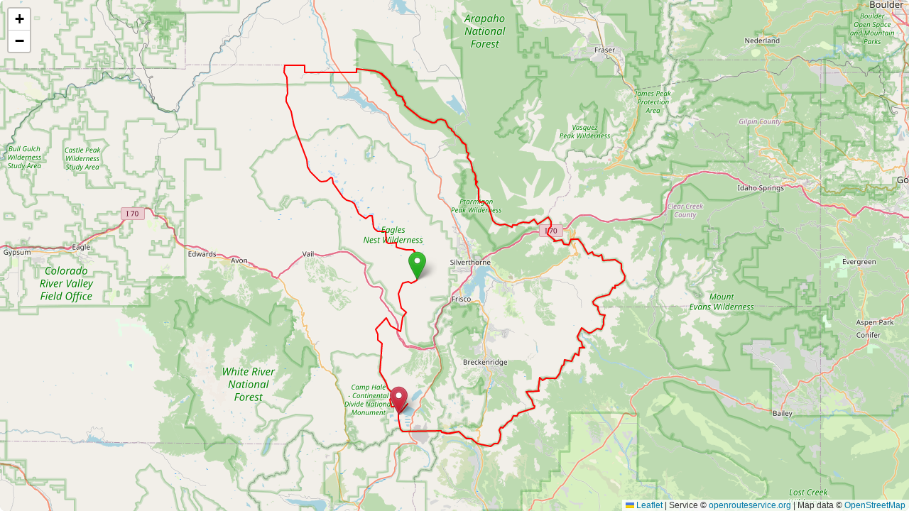

--- FILE ---
content_type: text/html; charset=UTF-8
request_url: https://www.sportdistancecalculator.com/serviceweb/mapwebsearch.php?id=29314&zoom=auto&type=plan
body_size: 22432
content:

<!DOCTYPE html>
<html xmlns="http://www.w3.org/1999/xhtml" lang="en" xml:lang="en">

<head>
    <!-- Google tag (gtag.js) -->
<script async src="https://www.googletagmanager.com/gtag/js?id=G-568B7WCKC2"></script>
<script>
  window.dataLayer = window.dataLayer || [];

  function gtag() {
    dataLayer.push(arguments);
  }
  gtag('js', new Date());

  gtag('config', 'G-568B7WCKC2');
</script>

<link rel="preload" as="image" href="/img/aventure-paysage3.webp" fetchpriority="high">
<link rel="preload" href="/css/main.min.css" as="style">
    <title>www.sportdistancecalculator.com | Sport Distance Calculator - Running, Cycling, Hiking...</title>
    <meta http-equiv="Content-Type" content="text/html; charset=windows-1252" />
    <meta name="description" content="www.sportdistancecalculator.com" />

    <meta name="robots" content="index, follow">
    <meta name="author" lang="en" content="stephen bousquet" />
    <meta name="copyright" content="stephen bousquet" />
    <link rel="image_src" href="https://www.sportdistancecalculator.com/img/Logo-Sport-Route-Planner.jpg" />

    <link rel="stylesheet" href="https://unpkg.com/leaflet@1.9.4/dist/leaflet.css" integrity="sha256-p4NxAoJBhIIN+hmNHrzRCf9tD/miZyoHS5obTRR9BMY=" crossorigin="" />
    <script src="https://unpkg.com/leaflet@1.9.4/dist/leaflet.js" integrity="sha256-20nQCchB9co0qIjJZRGuk2/Z9VM+kNiyxNV1lvTlZBo=" crossorigin=""></script>

    <link rel="stylesheet" href="../js/leaflet/leaflet-distance-marker.css" />
    <script src="../js/leaflet/leaflet.geometryutil.js" type="text/javascript"></script>
    <script src="../js/leaflet/leaflet-distance-marker.js" type="text/javascript"></script>

    <script type="text/javascript">
        var phpcoordinates = "";
        var points = [];
        var coordinates = new Array();
        var totalDistance = 0;
        var DistanceTotaleAfficheKm = 0;
        var DistanceTotaleAfficheMetre = 0;
        var DistanceTotaleAfficheYard = 0;
        var DistanceTotaleAffichemiles = 0;
        var distance = 0;
        var pointkm = "";
        var kmbalise = 0;
        var lazyoption = true;
        var kmmarks = [];
        var map = "";
        var firstPoint = "";
        var lastPoint = "";
        var landmarks = [];
        var polyline = null;
        var map = null;
        var bounds = null;
        var altitude = [];
        var markers = [];

        //<![CDATA[

        //AJAX
        function getXMLHttpRequest() {
            var xhr = null;
            if (window.XMLHttpRequest || window.ActiveXObject) {
                if (window.ActiveXObject) {
                    try {
                        xhr = new ActiveXObject("Msxml2.XMLHTTP");
                    } catch (e) {
                        xhr = new ActiveXObject("Microsoft.XMLHTTP");
                    }
                } else {
                    xhr = new XMLHttpRequest();
                }
            } else {
                alert("Votre navigateur ne supporte pas l'objet XMLHTTPRequest...");
                return null;
            }
            return xhr;
        }

        var xhr = getXMLHttpRequest();
        //AJAX

        function load() {

            var OpenStreetMap_Mapnik = L.tileLayer('https://{s}.tile.openstreetmap.org/{z}/{x}/{y}.png', {
                maxZoom: 17,
                attribution: 'Service © <a href="https://openrouteservice.org/">openrouteservice.org</a> | Map data &copy; <a href="http://www.openstreetmap.org/copyright">OpenStreetMap</a>'
            });

            map = new L.Map('map_div', {
                layers: OpenStreetMap_Mapnik            });

            var baseLayers = {
                "Maps - OpenStreetMap": OpenStreetMap_Mapnik
            };

            points = [];
            coordinates = new Array();
            var markers = "";
            var markerslat = "";
            var markerslng = "";

            distance = 0;
            firstPoint = "";

            firstPoint=new L.LatLng(39.60428152641965,-106.17905483728877);points.push(firstPoint);lastPoint=firstPoint;newPoint=new L.LatLng(39.60428152641965,-106.17905483728877);points.push(newPoint);newPoint=new L.LatLng(39.60928648759469,-106.17731716445518);points.push(newPoint);newPoint=new L.LatLng(39.61695945205831,-106.17645128022349);points.push(newPoint);newPoint=new L.LatLng(39.62963466356081,-106.17572957551837);points.push(newPoint);newPoint=new L.LatLng(39.63597133099962,-106.17702931513182);points.push(newPoint);newPoint=new L.LatLng(39.63997315045245,-106.17977242167795);points.push(newPoint);newPoint=new L.LatLng(39.64775386690941,-106.18280384479979);points.push(newPoint);newPoint=new L.LatLng(39.65053243341405,-106.18540200722465);points.push(newPoint);newPoint=new L.LatLng(39.649976695855884,-106.19984043403004);points.push(newPoint);newPoint=new L.LatLng(39.651754976490786,-106.20806652537978);points.push(newPoint);newPoint=new L.LatLng(39.65286636238384,-106.21586126751924);points.push(newPoint);newPoint=new L.LatLng(39.65420000969949,-106.21860242010115);points.push(newPoint);newPoint=new L.LatLng(39.66020113229121,-106.21917918068497);points.push(newPoint);newPoint=new L.LatLng(39.66008995898787,-106.22120049757103);points.push(newPoint);newPoint=new L.LatLng(39.659312063358534,-106.2269755794463);points.push(newPoint);newPoint=new L.LatLng(39.65931206931503,-106.23303834073499);points.push(newPoint);newPoint=new L.LatLng(39.66209023082504,-106.23722392218673);points.push(newPoint);newPoint=new L.LatLng(39.67742365130642,-106.2389553933077);points.push(newPoint);newPoint=new L.LatLng(39.67809012809135,-106.24184272185795);points.push(newPoint);newPoint=new L.LatLng(39.67709022930127,-106.25425957691233);points.push(newPoint);newPoint=new L.LatLng(39.68075644303647,-106.2598872084948);points.push(newPoint);newPoint=new L.LatLng(39.68386698265501,-106.26277339015296);points.push(newPoint);newPoint=new L.LatLng(39.69963982354044,-106.2633501082593);points.push(newPoint);newPoint=new L.LatLng(39.70041714515761,-106.26537142514536);points.push(newPoint);newPoint=new L.LatLng(39.70041713920465,-106.27056893936464);points.push(newPoint);newPoint=new L.LatLng(39.69697411361126,-106.27749822204727);points.push(newPoint);newPoint=new L.LatLng(39.699639723189584,-106.2851489545701);points.push(newPoint);newPoint=new L.LatLng(39.703971055927205,-106.29164433939354);points.push(newPoint);newPoint=new L.LatLng(39.71896206893833,-106.29958398317682);points.push(newPoint);newPoint=new L.LatLng(39.721848744487374,-106.30492414773323);points.push(newPoint);newPoint=new L.LatLng(39.72451334465888,-106.31416365856245);points.push(newPoint);newPoint=new L.LatLng(39.728510064605445,-106.32138053570353);points.push(newPoint);newPoint=new L.LatLng(39.743939718261714,-106.33509564365941);points.push(newPoint);newPoint=new L.LatLng(39.74982195139835,-106.34086728485856);points.push(newPoint);newPoint=new L.LatLng(39.75659153804848,-106.34230950489922);points.push(newPoint);newPoint=new L.LatLng(39.757368286642446,-106.34476374266241);points.push(newPoint);newPoint=new L.LatLng(39.75625856311597,-106.3480840345672);points.push(newPoint);newPoint=new L.LatLng(39.7527073552096,-106.35342555840312);points.push(newPoint);newPoint=new L.LatLng(39.7514866094787,-106.35674500075824);points.push(newPoint);newPoint=new L.LatLng(39.75104269603581,-106.36223091650814);points.push(newPoint);newPoint=new L.LatLng(39.75259641668638,-106.36699423552578);points.push(newPoint);newPoint=new L.LatLng(39.76635637062916,-106.38489743110495);points.push(newPoint);newPoint=new L.LatLng(39.77390088573987,-106.39023466471505);points.push(newPoint);newPoint=new L.LatLng(39.78455064918507,-106.39153262027418);points.push(newPoint);newPoint=new L.LatLng(39.81161144501405,-106.40409433449487);points.push(newPoint);newPoint=new L.LatLng(39.83467111886451,-106.41636395164389);points.push(newPoint);newPoint=new L.LatLng(39.84209723681381,-106.41953696316581);points.push(newPoint);newPoint=new L.LatLng(39.85561762380525,-106.4224238669412);points.push(newPoint);newPoint=new L.LatLng(39.870686351631186,-106.43151970797358);points.push(newPoint);newPoint=new L.LatLng(39.87677930912874,-106.43180581572014);points.push(newPoint);newPoint=new L.LatLng(39.8824287191074,-106.42877350057114);points.push(newPoint);newPoint=new L.LatLng(39.90668281659423,-106.43050705308882);points.push(newPoint);newPoint=new L.LatLng(39.914322568308435,-106.43570469474054);points.push(newPoint);newPoint=new L.LatLng(39.920300996868455,-106.43599194937913);points.push(newPoint);newPoint=new L.LatLng(39.92500340362274,-106.43427104697135);points.push(newPoint);newPoint=new L.LatLng(39.924770662086694,-106.39602440664031);points.push(newPoint);newPoint=new L.LatLng(39.92481720774862,-106.39542858282202);points.push(newPoint);newPoint=new L.LatLng(39.9189989771787,-106.395671580844);points.push(newPoint);newPoint=new L.LatLng(39.914390632575525,-106.39567152726526);points.push(newPoint);newPoint=new L.LatLng(39.91411136158488,-106.37363404358345);points.push(newPoint);newPoint=new L.LatLng(39.914251017005384,-106.35148162428698);points.push(newPoint);newPoint=new L.LatLng(39.913971709087654,-106.32920782206679);points.push(newPoint);newPoint=new L.LatLng(39.91383205737504,-106.30693405556572);points.push(newPoint);newPoint=new L.LatLng(39.91411136586227,-106.29498087370906);points.push(newPoint);newPoint=new L.LatLng(39.9192783455017,-106.29480226408238);points.push(newPoint);newPoint=new L.LatLng(39.91760257077799,-106.27962496944218);points.push(newPoint);newPoint=new L.LatLng(39.91560095731578,-106.25983821340857);points.push(newPoint);newPoint=new L.LatLng(39.91480961587886,-106.2589941051321);points.push(newPoint);newPoint=new L.LatLng(39.91383205095892,-106.25595887123481);points.push(newPoint);newPoint=new L.LatLng(39.91406481470506,-106.25383495582318);points.push(newPoint);newPoint=new L.LatLng(39.914111364080036,-106.2521357199083);points.push(newPoint);newPoint=new L.LatLng(39.91327343805286,-106.2515291089026);points.push(newPoint);newPoint=new L.LatLng(39.91304068551899,-106.25049722903398);points.push(newPoint);newPoint=new L.LatLng(39.912807927560294,-106.24849412503943);points.push(newPoint);newPoint=new L.LatLng(39.912342407487664,-106.24697699922929);points.push(newPoint);newPoint=new L.LatLng(39.91178378065006,-106.24564182278762);points.push(newPoint);newPoint=new L.LatLng(39.91085272413286,-106.24539937841266);points.push(newPoint);newPoint=new L.LatLng(39.910340642430704,-106.2447316473152);points.push(newPoint);newPoint=new L.LatLng(39.90959578303583,-106.2437604946276);points.push(newPoint);newPoint=new L.LatLng(39.90857158845496,-106.2429715592022);points.push(newPoint);newPoint=new L.LatLng(39.90754738070024,-106.24218257019808);points.push(newPoint);newPoint=new L.LatLng(39.90740772159314,-106.24109003458678);points.push(newPoint);newPoint=new L.LatLng(39.9070352760714,-106.23969404166618);points.push(newPoint);newPoint=new L.LatLng(39.906383492516404,-106.23884452193644);points.push(newPoint);newPoint=new L.LatLng(39.90531269209129,-106.23811626011333);points.push(newPoint);newPoint=new L.LatLng(39.90452122466125,-106.23720583460675);points.push(newPoint);newPoint=new L.LatLng(39.90363662949242,-106.23599191607173);points.push(newPoint);newPoint=new L.LatLng(39.90279858246097,-106.23477808683462);points.push(newPoint);newPoint=new L.LatLng(39.90196052482267,-106.23356425759751);points.push(newPoint);newPoint=new L.LatLng(39.90154149536831,-106.23235042836039);points.push(newPoint);newPoint=new L.LatLng(39.90074997938334,-106.23186511098052);points.push(newPoint);newPoint=new L.LatLng(39.89977221381729,-106.23180454453573);points.push(newPoint);newPoint=new L.LatLng(39.899120365802155,-106.2312581785024);points.push(newPoint);newPoint=new L.LatLng(39.898375385484115,-106.23028699009564);points.push(newPoint);newPoint=new L.LatLng(39.897490710614676,-106.2299230199203);points.push(newPoint);newPoint=new L.LatLng(39.8962335200852,-106.22980170843495);points.push(newPoint);newPoint=new L.LatLng(39.895209129672075,-106.22931606958261);points.push(newPoint);newPoint=new L.LatLng(39.89311372610792,-106.22804131670907);points.push(newPoint);newPoint=new L.LatLng(39.8914373669026,-106.22628112143857);points.push(newPoint);newPoint=new L.LatLng(39.89069231091207,-106.22458177836623);points.push(newPoint);newPoint=new L.LatLng(39.888922745696235,-106.2236109292915);points.push(newPoint);newPoint=new L.LatLng(39.88808452549795,-106.22233631929463);points.push(newPoint);newPoint=new L.LatLng(39.887851687389656,-106.22081896130992);points.push(newPoint);newPoint=new L.LatLng(39.886454605403785,-106.22045515187084);points.push(newPoint);newPoint=new L.LatLng(39.885662922661595,-106.2197267471711);points.push(newPoint);newPoint=new L.LatLng(39.88482465511684,-106.21918057759312);points.push(newPoint);newPoint=new L.LatLng(39.883800090986306,-106.2194235756151);points.push(newPoint);newPoint=new L.LatLng(39.88049342580361,-106.2168130212145);points.push(newPoint);newPoint=new L.LatLng(39.878863342361264,-106.21371761378323);points.push(newPoint);newPoint=new L.LatLng(39.87849075311402,-106.21025809329998);points.push(newPoint);newPoint=new L.LatLng(39.87811815221333,-106.20734506386714);points.push(newPoint);newPoint=new L.LatLng(39.87704690799741,-106.2064352813055);points.push(newPoint);newPoint=new L.LatLng(39.87555645765943,-106.20613198473245);points.push(newPoint);newPoint=new L.LatLng(39.8737865074851,-106.205524980816);points.push(newPoint);newPoint=new L.LatLng(39.87290152311632,-106.2043716823045);points.push(newPoint);newPoint=new L.LatLng(39.871783621459514,-106.20370421910074);points.push(newPoint);newPoint=new L.LatLng(39.870619122694265,-106.2029759036989);points.push(newPoint);newPoint=new L.LatLng(39.869454604516726,-106.20249044344239);points.push(newPoint);newPoint=new L.LatLng(39.868755887688,-106.20157994649746);points.push(newPoint);newPoint=new L.LatLng(39.86726525432808,-106.20133737710545);points.push(newPoint);newPoint=new L.LatLng(39.865728010649306,-106.20158028582952);points.push(newPoint);newPoint=new L.LatLng(39.86544851779377,-106.20158023225078);points.push(newPoint);newPoint=new L.LatLng(39.86456341443759,-106.20097313903644);points.push(newPoint);newPoint=new L.LatLng(39.86344537689883,-106.19945556673672);points.push(newPoint);newPoint=new L.LatLng(39.86293294239304,-106.198727501369);points.push(newPoint);newPoint=new L.LatLng(39.86256025804632,-106.1979384945053);points.push(newPoint);newPoint=new L.LatLng(39.862001224698666,-106.19714950550114);points.push(newPoint);newPoint=new L.LatLng(39.86139560128812,-106.19617838853272);points.push(newPoint);newPoint=new L.LatLng(39.86106949649315,-106.19514661582161);points.push(newPoint);newPoint=new L.LatLng(39.86046386307559,-106.19447911689869);points.push(newPoint);newPoint=new L.LatLng(39.85953210971461,-106.19423647606833);points.push(newPoint);newPoint=new L.LatLng(39.8590196445575,-106.19284023311359);points.push(newPoint);newPoint=new L.LatLng(39.85832081646168,-106.19162645745524);points.push(newPoint);newPoint=new L.LatLng(39.857621982676534,-106.19035191889667);points.push(newPoint);newPoint=new L.LatLng(39.856969731746716,-106.18883456091197);points.push(newPoint);newPoint=new L.LatLng(39.85631747426111,-106.1870744370798);points.push(newPoint);newPoint=new L.LatLng(39.85496634439856,-106.1856179312932);points.push(newPoint);newPoint=new L.LatLng(39.85366178550588,-106.18331140570854);points.push(newPoint);newPoint=new L.LatLng(39.85254357355532,-106.18094443869614);points.push(newPoint);newPoint=new L.LatLng(39.85086621505087,-106.17936669286249);points.push(newPoint);newPoint=new L.LatLng(39.84918881983981,-106.17784940631607);points.push(newPoint);newPoint=new L.LatLng(39.84876947426605,-106.17639282909111);points.push(newPoint);newPoint=new L.LatLng(39.84774436833734,-106.17445055943509);points.push(newPoint);newPoint=new L.LatLng(39.84765118368779,-106.17281199712248);points.push(newPoint);newPoint=new L.LatLng(39.84704543007431,-106.17275175215016);points.push(newPoint);newPoint=new L.LatLng(39.84620668912852,-106.17226609543826);points.push(newPoint);newPoint=new L.LatLng(39.84550773307011,-106.17117347052903);points.push(newPoint);newPoint=new L.LatLng(39.84541454288712,-106.16917038439406);points.push(newPoint);newPoint=new L.LatLng(39.84546114138406,-106.16777467722679);points.push(newPoint);newPoint=new L.LatLng(39.84508835787495,-106.16680372099458);points.push(newPoint);newPoint=new L.LatLng(39.84434278835265,-106.16613620421208);points.push(newPoint);newPoint=new L.LatLng(39.844063202333075,-106.16498292356016);points.push(newPoint);newPoint=new L.LatLng(39.84378361160691,-106.16261559935614);points.push(newPoint);newPoint=new L.LatLng(39.84345742063059,-106.16061290613199);points.push(newPoint);newPoint=new L.LatLng(39.8428982313222,-106.15933859974801);points.push(newPoint);newPoint=new L.LatLng(39.84266523767407,-106.15739625865363);points.push(newPoint);newPoint=new L.LatLng(39.84177984011383,-106.15515060312666);points.push(newPoint);newPoint=new L.LatLng(39.841080839346816,-106.15290501903799);points.push(newPoint);newPoint=new L.LatLng(39.8402420262507,-106.15047730698501);points.push(newPoint);newPoint=new L.LatLng(39.83935660208421,-106.1492031256181);points.push(newPoint);newPoint=new L.LatLng(39.83940321075871,-106.1473822031666);points.push(newPoint);newPoint=new L.LatLng(39.83954301589587,-106.14471154667041);points.push(newPoint);newPoint=new L.LatLng(39.84010223395525,-106.14216254099165);points.push(newPoint);newPoint=new L.LatLng(39.84215266085451,-106.14040272077239);points.push(newPoint);newPoint=new L.LatLng(39.84317783778541,-106.13876406916184);points.push(newPoint);newPoint=new L.LatLng(39.8435972225092,-106.13457560819137);points.push(newPoint);newPoint=new L.LatLng(39.84410980674256,-106.13141997364737);points.push(newPoint);newPoint=new L.LatLng(39.84341081898966,-106.12796047102367);points.push(newPoint);newPoint=new L.LatLng(39.841873034873245,-106.12431892973358);points.push(newPoint);newPoint=new L.LatLng(39.84033522274039,-106.12365219877266);points.push(newPoint);newPoint=new L.LatLng(39.83935660137054,-106.12195251636827);points.push(newPoint);newPoint=new L.LatLng(39.836043501589266,-106.12058901256431);points.push(newPoint);newPoint=new L.LatLng(39.83287435568077,-106.1177953836416);points.push(newPoint);newPoint=new L.LatLng(39.83017116083539,-106.11476070339133);points.push(newPoint);newPoint=new L.LatLng(39.82979831537778,-106.11172613029852);points.push(newPoint);newPoint=new L.LatLng(39.827933957090565,-106.11136276734901);points.push(newPoint);newPoint=new L.LatLng(39.82690855117196,-106.10954159486334);points.push(newPoint);newPoint=new L.LatLng(39.82504411945918,-106.1077208510077);points.push(newPoint);newPoint=new L.LatLng(39.823552545656106,-106.10541443258055);points.push(newPoint);newPoint=new L.LatLng(39.82150157059761,-106.10480801803027);points.push(newPoint);newPoint=new L.LatLng(39.82038284060195,-106.10237982376859);points.push(newPoint);newPoint=new L.LatLng(39.819730239098696,-106.09983074665148);points.push(newPoint);newPoint=new L.LatLng(39.81851823752373,-106.09873872896803);points.push(newPoint);newPoint=new L.LatLng(39.81665357957023,-106.096310677583);points.push(newPoint);newPoint=new L.LatLng(39.81394973649584,-106.09412585639453);points.push(newPoint);newPoint=new L.LatLng(39.81115255145507,-106.09096961462474);points.push(newPoint);newPoint=new L.LatLng(39.80947419479017,-106.0903634501086);points.push(newPoint);newPoint=new L.LatLng(39.80658357155216,-106.0833213474177);points.push(newPoint);newPoint=new L.LatLng(39.8034130788703,-106.0838091294198);points.push(newPoint);newPoint=new L.LatLng(39.7995896408365,-106.08210912554294);points.push(newPoint);newPoint=new L.LatLng(39.79567273219565,-106.08235242717781);points.push(newPoint);newPoint=new L.LatLng(39.79362094377389,-106.07810273895802);points.push(newPoint);newPoint=new L.LatLng(39.79082292664373,-106.07992526877187);points.push(newPoint);newPoint=new L.LatLng(39.788864257361816,-106.0805318261988);points.push(newPoint);newPoint=new L.LatLng(39.787278624751515,-106.08101732217446);points.push(newPoint);newPoint=new L.LatLng(39.78559967606262,-106.07858880644032);points.push(newPoint);newPoint=new L.LatLng(39.783174450943164,-106.07761813596143);points.push(newPoint);newPoint=new L.LatLng(39.78112227830635,-106.07494721157148);points.push(newPoint);newPoint=new L.LatLng(39.77897675595657,-106.07494799739305);points.push(newPoint);newPoint=new L.LatLng(39.77720432092327,-106.07300529910707);points.push(newPoint);newPoint=new L.LatLng(39.774592217559466,-106.07203452147073);points.push(newPoint);newPoint=new L.LatLng(39.771793430837235,-106.07094203943811);points.push(newPoint);newPoint=new L.LatLng(39.76918112998816,-106.07142803548209);points.push(newPoint);newPoint=new L.LatLng(39.76656872858184,-106.07033516053873);points.push(newPoint);newPoint=new L.LatLng(39.76488928247711,-106.0681499107203);points.push(newPoint);newPoint=new L.LatLng(39.76348970895337,-106.06669352995074);points.push(newPoint);newPoint=new L.LatLng(39.7620901048385,-106.06560119079484);points.push(newPoint);newPoint=new L.LatLng(39.760130606998835,-106.06499441905292);points.push(newPoint);newPoint=new L.LatLng(39.75845099886228,-106.06523743493449);points.push(newPoint);newPoint=new L.LatLng(39.756771347618724,-106.06584449242972);points.push(newPoint);newPoint=new L.LatLng(39.75481170058484,-106.06548005790525);points.push(newPoint);newPoint=new L.LatLng(39.75387852461518,-106.0659658039151);points.push(newPoint);newPoint=new L.LatLng(39.75266536459202,-106.06438725440023);points.push(newPoint);newPoint=new L.LatLng(39.751638831127266,-106.06268782202994);points.push(newPoint);newPoint=new L.LatLng(39.7511722235878,-106.06329541531261);points.push(newPoint);newPoint=new L.LatLng(39.74911908185285,-106.06390236565034);points.push(newPoint);newPoint=new L.LatLng(39.747159219972694,-106.06414502434025);points.push(newPoint);newPoint=new L.LatLng(39.74351931437724,-106.06268792918743);points.push(newPoint);newPoint=new L.LatLng(39.740625934861455,-106.05941001874062);points.push(newPoint);newPoint=new L.LatLng(39.73903919816175,-106.05928956451515);points.push(newPoint);newPoint=new L.LatLng(39.73717238841408,-106.0603823680202);points.push(newPoint);newPoint=new L.LatLng(39.73567890878326,-106.05989640769536);points.push(newPoint);newPoint=new L.LatLng(39.73418539393198,-106.06050360806725);points.push(newPoint);newPoint=new L.LatLng(39.7307315018823,-106.05880360419033);points.push(newPoint);newPoint=new L.LatLng(39.728491065969855,-106.05783271939647);points.push(newPoint);newPoint=new L.LatLng(39.7251302530659,-106.05868293564988);points.push(newPoint);newPoint=new L.LatLng(39.72326308020339,-106.05686144169177);points.push(newPoint);newPoint=new L.LatLng(39.72130248155723,-106.05637626718858);points.push(newPoint);newPoint=new L.LatLng(39.72148922401401,-106.04909129149273);points.push(newPoint);newPoint=new L.LatLng(39.7190617263765,-106.04520807378972);points.push(newPoint);newPoint=new L.LatLng(39.7158871979195,-106.0412024015881);points.push(newPoint);newPoint=new L.LatLng(39.71448664031612,-106.04071790574898);points.push(newPoint);newPoint=new L.LatLng(39.71271253979319,-106.03853247733473);points.push(newPoint);newPoint=new L.LatLng(39.71075164049259,-106.03829028299393);points.push(newPoint);newPoint=new L.LatLng(39.70860392505967,-106.0379260985036);points.push(newPoint);newPoint=new L.LatLng(39.70561568357119,-106.03659060058948);points.push(newPoint);newPoint=new L.LatLng(39.70318765158485,-106.03464829521428);points.push(newPoint);newPoint=new L.LatLng(39.70010578519189,-106.03440602943515);points.push(newPoint);newPoint=new L.LatLng(39.69637000610681,-106.03307049580187);points.push(newPoint);newPoint=new L.LatLng(39.693568050000316,-106.03161386499815);points.push(newPoint);newPoint=new L.LatLng(39.6917934223087,-106.02785031569898);points.push(newPoint);newPoint=new L.LatLng(39.68973852199427,-106.02651585364062);points.push(newPoint);newPoint=new L.LatLng(39.68908468866028,-106.02420925661764);points.push(newPoint);newPoint=new L.LatLng(39.68833743000551,-106.02105305056696);points.push(newPoint);newPoint=new L.LatLng(39.68702970485845,-106.0182613504791);points.push(newPoint);newPoint=new L.LatLng(39.68693630457645,-106.01352684494773);points.push(newPoint);newPoint=new L.LatLng(39.68805722049793,-106.0086715279993);points.push(newPoint);newPoint=new L.LatLng(39.687216527216286,-106.00588032797971);points.push(newPoint);newPoint=new L.LatLng(39.685908781553884,-106.00284564772944);points.push(newPoint);newPoint=new L.LatLng(39.68460101469905,-105.99871830685078);points.push(newPoint);newPoint=new L.LatLng(39.68432078359011,-105.995319835021);points.push(newPoint);newPoint=new L.LatLng(39.68712314578362,-105.99277100793802);points.push(newPoint);newPoint=new L.LatLng(39.68684289343924,-105.98912919875421);points.push(newPoint);newPoint=new L.LatLng(39.687496765884816,-105.9857305840478);points.push(newPoint);newPoint=new L.LatLng(39.688897890668834,-105.98172473325035);points.push(newPoint);newPoint=new L.LatLng(39.689925357048644,-105.97735487655842);points.push(newPoint);newPoint=new L.LatLng(39.69160664237445,-105.97274225401904);points.push(newPoint);newPoint=new L.LatLng(39.69029896055536,-105.97080091306127);points.push(newPoint);newPoint=new L.LatLng(39.69011215869712,-105.96205930656171);points.push(newPoint);newPoint=new L.LatLng(39.69347469646862,-105.9546553768453);points.push(newPoint);newPoint=new L.LatLng(39.69543607461713,-105.95150067099954);points.push(newPoint);newPoint=new L.LatLng(39.69366145847512,-105.95113730805);points.push(newPoint);newPoint=new L.LatLng(39.69216703573164,-105.94907329827859);points.push(newPoint);newPoint=new L.LatLng(39.68812558193036,-105.94497753915893);points.push(newPoint);newPoint=new L.LatLng(39.69447622651983,-105.93141194141738);points.push(newPoint);newPoint=new L.LatLng(39.698585659613585,-105.92413068051454);points.push(newPoint);newPoint=new L.LatLng(39.69260811513537,-105.91927607794935);points.push(newPoint);newPoint=new L.LatLng(39.685509191878715,-105.91927750671589);points.push(newPoint);newPoint=new L.LatLng(39.68139898317862,-105.92364857785938);points.push(newPoint);newPoint=new L.LatLng(39.67355146945755,-105.92559013313213);points.push(newPoint);newPoint=new L.LatLng(39.66944055480234,-105.92024714133903);points.push(newPoint);newPoint=new L.LatLng(39.6642080827991,-105.9110207532471);points.push(newPoint);newPoint=new L.LatLng(39.66308682056773,-105.91345184076103);points.push(newPoint);newPoint=new L.LatLng(39.66532941555614,-105.8988810321094);points.push(newPoint);newPoint=new L.LatLng(39.65897521455148,-105.89451410438888);points.push(newPoint);newPoint=new L.LatLng(39.65710627442229,-105.88480189884876);points.push(newPoint);newPoint=new L.LatLng(39.6664507272545,-105.88043368523837);points.push(newPoint);newPoint=new L.LatLng(39.66645065570766,-105.86683608312624);points.push(newPoint);newPoint=new L.LatLng(39.65822761651461,-105.85809794138558);points.push(newPoint);newPoint=new L.LatLng(39.644021943569435,-105.84741567259235);points.push(newPoint);newPoint=new L.LatLng(39.647012976174615,-105.84013369730627);points.push(newPoint);newPoint=new L.LatLng(39.64290039966768,-105.83673611845559);points.push(newPoint);newPoint=new L.LatLng(39.641778783181145,-105.82993767459116);points.push(newPoint);newPoint=new L.LatLng(39.64028323283355,-105.82702562743532);points.push(newPoint);newPoint=new L.LatLng(39.642526570561145,-105.82168406440873);points.push(newPoint);newPoint=new L.LatLng(39.634300667947684,-105.81828591405144);points.push(newPoint);newPoint=new L.LatLng(39.63430073093819,-105.80565937532901);points.push(newPoint);newPoint=new L.LatLng(39.635796419238325,-105.79497824954906);points.push(newPoint);newPoint=new L.LatLng(39.63205712639646,-105.78818194883445);points.push(newPoint);newPoint=new L.LatLng(39.62869162896336,-105.78381287796411);points.push(newPoint);newPoint=new L.LatLng(39.62158611762797,-105.78381416385398);points.push(newPoint);newPoint=new L.LatLng(39.61485393754468,-105.7804144418535);points.push(newPoint);newPoint=new L.LatLng(39.611113575880495,-105.7765300454181);points.push(newPoint);newPoint=new L.LatLng(39.604380351454395,-105.77750253757429);points.push(newPoint);newPoint=new L.LatLng(39.601387635924425,-105.78381616412713);points.push(newPoint);newPoint=new L.LatLng(39.59764651810458,-105.79012807616013);points.push(newPoint);newPoint=new L.LatLng(39.59689829435517,-105.79498296447862);points.push(newPoint);newPoint=new L.LatLng(39.593156916856124,-105.79498153571207);points.push(newPoint);newPoint=new L.LatLng(39.59390523831657,-105.8003239559986);points.push(newPoint);newPoint=new L.LatLng(39.58380259764951,-105.80712182835639);points.push(newPoint);newPoint=new L.LatLng(39.581183232909275,-105.81780466865622);points.push(newPoint);newPoint=new L.LatLng(39.58043482275267,-105.82265827108483);points.push(newPoint);newPoint=new L.LatLng(39.57856371758797,-105.83091331003382);points.push(newPoint);newPoint=new L.LatLng(39.57257583760481,-105.83819599970317);points.push(newPoint);newPoint=new L.LatLng(39.568458906082896,-105.83673683283884);points.push(newPoint);newPoint=new L.LatLng(39.565090319740506,-105.82848065087664);points.push(newPoint);newPoint=new L.LatLng(39.560972923682655,-105.8289687543513);points.push(newPoint);newPoint=new L.LatLng(39.55348610737858,-105.82459768320777);points.push(newPoint);newPoint=new L.LatLng(39.55236306783791,-105.81537100936254);points.push(newPoint);newPoint=new L.LatLng(39.54749611323152,-105.81780209687645);points.push(newPoint);newPoint=new L.LatLng(39.538884533128694,-105.81731585079834);points.push(newPoint);newPoint=new L.LatLng(39.531395367549486,-105.82217259651333);points.push(newPoint);newPoint=new L.LatLng(39.5321443844091,-105.83042777833896);points.push(newPoint);newPoint=new L.LatLng(39.52577796530145,-105.8420815391518);points.push(newPoint);newPoint=new L.LatLng(39.52577801405221,-105.84644918125562);points.push(newPoint);newPoint=new L.LatLng(39.533267851536266,-105.8595611087962);points.push(newPoint);newPoint=new L.LatLng(39.52690148382818,-105.86247129855555);points.push(newPoint);newPoint=new L.LatLng(39.52128371515107,-105.86781286158212);points.push(newPoint);newPoint=new L.LatLng(39.51604005189691,-105.86586859165293);points.push(newPoint);newPoint=new L.LatLng(39.51266892898201,-105.86052659999636);points.push(newPoint);newPoint=new L.LatLng(39.50667537208563,-105.85809979878208);points.push(newPoint);newPoint=new L.LatLng(39.50405306297186,-105.85470079116486);points.push(newPoint);newPoint=new L.LatLng(39.504053083052,-105.86490095730294);points.push(newPoint);newPoint=new L.LatLng(39.49993203953536,-105.86538377434134);points.push(newPoint);newPoint=new L.LatLng(39.49281332947815,-105.86586930603619);points.push(newPoint);newPoint=new L.LatLng(39.495810837731725,-105.87315428173204);points.push(newPoint);newPoint=new L.LatLng(39.48981577805583,-105.87703753515422);points.push(newPoint);newPoint=new L.LatLng(39.483820270295475,-105.87897909042698);points.push(newPoint);newPoint=new L.LatLng(39.48419505345468,-105.88529228834986);points.push(newPoint);newPoint=new L.LatLng(39.486443431671894,-105.89306122409735);points.push(newPoint);newPoint=new L.LatLng(39.48157183022494,-105.89451596178537);points.push(newPoint);newPoint=new L.LatLng(39.47819903239112,-105.8950012077269);points.push(newPoint);newPoint=new L.LatLng(39.47632519024916,-105.89888646142228);points.push(newPoint);newPoint=new L.LatLng(39.47107810574288,-105.89937099298054);points.push(newPoint);newPoint=new L.LatLng(39.46545581514884,-105.9032562466759);points.push(newPoint);newPoint=new L.LatLng(39.46208224168786,-105.90519780194865);points.push(newPoint);newPoint=new L.LatLng(39.45833361292995,-105.90908262701403);points.push(newPoint);newPoint=new L.LatLng(39.45720900588931,-105.91588092800178);points.push(newPoint);newPoint=new L.LatLng(39.45870852479004,-105.92462107001562);points.push(newPoint);newPoint=new L.LatLng(39.45833363876417,-105.92947524395083);points.push(newPoint);newPoint=new L.LatLng(39.45570946329796,-105.93578758461376);points.push(newPoint);newPoint=new L.LatLng(39.4590834087969,-105.94064247293227);points.push(newPoint);newPoint=new L.LatLng(39.45121063597381,-105.94306941702324);points.push(newPoint);newPoint=new L.LatLng(39.447086521101795,-105.94306870263996);points.push(newPoint);newPoint=new L.LatLng(39.44296213325903,-105.94404005178298);points.push(newPoint);newPoint=new L.LatLng(39.43958745817901,-105.94306841688665);points.push(newPoint);newPoint=new L.LatLng(39.438087561908524,-105.9561817731938);points.push(newPoint);newPoint=new L.LatLng(39.43808757339379,-105.96686289897379);points.push(newPoint);newPoint=new L.LatLng(39.42833729242659,-105.95908896254342);points.push(newPoint);newPoint=new L.LatLng(39.42533700612613,-105.95666273283572);points.push(newPoint);newPoint=new L.LatLng(39.41821065408836,-105.95326372521852);points.push(newPoint);newPoint=new L.LatLng(39.4170854249465,-105.95083635249756);points.push(newPoint);newPoint=new L.LatLng(39.41408458819176,-105.95180841602385);points.push(newPoint);newPoint=new L.LatLng(39.40770738587793,-105.97706335086518);points.push(newPoint);newPoint=new L.LatLng(39.40620682634953,-105.98191266699415);points.push(newPoint);newPoint=new L.LatLng(39.40207999834766,-105.9848252856566);points.push(newPoint);newPoint=new L.LatLng(39.40208002994838,-105.9925952215407);points.push(newPoint);newPoint=new L.LatLng(39.39570170679204,-105.9955069829432);points.push(newPoint);newPoint=new L.LatLng(39.392699989994234,-106.0032769188273);points.push(newPoint);newPoint=new L.LatLng(39.3893228722609,-106.00570300565832);points.push(newPoint);newPoint=new L.LatLng(39.384444517410124,-106.01201606070451);points.push(newPoint);newPoint=new L.LatLng(39.38481982692762,-106.01638527445154);points.push(newPoint);newPoint=new L.LatLng(39.38069171929278,-106.01881236141912);points.push(newPoint);newPoint=new L.LatLng(39.37468679904424,-106.01638327417838);points.push(newPoint);newPoint=new L.LatLng(39.3671799288294,-106.01784086939949);points.push(newPoint);newPoint=new L.LatLng(39.36117387228412,-106.02221165478967);points.push(newPoint);newPoint=new L.LatLng(39.36117391827573,-106.0290098129008);points.push(newPoint);newPoint=new L.LatLng(39.35704441527743,-106.03532158205712);points.push(newPoint);newPoint=new L.LatLng(39.35779528378268,-106.04746158894811);points.push(newPoint);newPoint=new L.LatLng(39.360423143576945,-106.06202825417674);points.push(newPoint);newPoint=new L.LatLng(39.36793076598657,-106.07270880845009);points.push(newPoint);newPoint=new L.LatLng(39.368681428369136,-106.08290483116521);points.push(newPoint);newPoint=new L.LatLng(39.370933533797064,-106.08727290189897);points.push(newPoint);newPoint=new L.LatLng(39.37844002920712,-106.09747078201056);points.push(newPoint);newPoint=new L.LatLng(39.37806466526731,-106.10426722560184);points.push(newPoint);newPoint=new L.LatLng(39.37618810555224,-106.11495006590164);points.push(newPoint);newPoint=new L.LatLng(39.37581280135057,-106.12077501747326);points.push(newPoint);newPoint=new L.LatLng(39.378064685383784,-106.13048679438342);points.push(newPoint);newPoint=new L.LatLng(39.37988399940866,-106.1321166474252);points.push(newPoint);newPoint=new L.LatLng(39.3793533199663,-106.18575317477244);points.push(newPoint);newPoint=new L.LatLng(39.37935332403036,-106.2065145531094);points.push(newPoint);newPoint=new L.LatLng(39.38233875774001,-106.21054367030153);points.push(newPoint);newPoint=new L.LatLng(39.398126238418286,-106.21440600076849);points.push(newPoint);newPoint=new L.LatLng(39.40694699014477,-106.21423315230018);points.push(newPoint);newPoint=new L.LatLng(39.408870122624734,-106.20925353270457);points.push(newPoint);newPoint=new L.LatLng(39.4105279963779,-106.2069369123481);points.push(newPoint);newPoint=new L.LatLng(39.420739707411784,-106.19689242338542);points.push(newPoint);newPoint=new L.LatLng(39.420739707411784,-106.19689242338542);points.push(newPoint);newPoint=new L.LatLng(39.4105279963779,-106.2069369123481);points.push(newPoint);newPoint=new L.LatLng(39.408870122624734,-106.20925353270457);points.push(newPoint);newPoint=new L.LatLng(39.40694699014477,-106.21423315230018);points.push(newPoint);newPoint=new L.LatLng(39.398126238418286,-106.21440600076849);points.push(newPoint);newPoint=new L.LatLng(39.38233875774001,-106.21054367030153);points.push(newPoint);newPoint=new L.LatLng(39.37935332403036,-106.2065145531094);points.push(newPoint);newPoint=new L.LatLng(39.3793533199663,-106.18575317477244);points.push(newPoint);newPoint=new L.LatLng(39.37988399940866,-106.1321166474252);points.push(newPoint);newPoint=new L.LatLng(39.378064685383784,-106.13048679438342);points.push(newPoint);newPoint=new L.LatLng(39.37581280135057,-106.12077501747326);points.push(newPoint);newPoint=new L.LatLng(39.37618810555224,-106.11495006590164);points.push(newPoint);newPoint=new L.LatLng(39.37806466526731,-106.10426722560184);points.push(newPoint);newPoint=new L.LatLng(39.37844002920712,-106.09747078201056);points.push(newPoint);newPoint=new L.LatLng(39.370933533797064,-106.08727290189897);points.push(newPoint);newPoint=new L.LatLng(39.368681428369136,-106.08290483116521);points.push(newPoint);newPoint=new L.LatLng(39.36793076598657,-106.07270880845009);points.push(newPoint);newPoint=new L.LatLng(39.360423143576945,-106.06202825417674);points.push(newPoint);newPoint=new L.LatLng(39.35779528378268,-106.04746158894811);points.push(newPoint);newPoint=new L.LatLng(39.35704441527743,-106.03532158205712);points.push(newPoint);newPoint=new L.LatLng(39.36117391827573,-106.0290098129008);points.push(newPoint);newPoint=new L.LatLng(39.36117387228412,-106.02221165478967);points.push(newPoint);newPoint=new L.LatLng(39.3671799288294,-106.01784086939949);points.push(newPoint);newPoint=new L.LatLng(39.37468679904424,-106.01638327417838);points.push(newPoint);newPoint=new L.LatLng(39.38069171929278,-106.01881236141912);points.push(newPoint);newPoint=new L.LatLng(39.38481982692762,-106.01638527445154);points.push(newPoint);newPoint=new L.LatLng(39.384444517410124,-106.01201606070451);points.push(newPoint);newPoint=new L.LatLng(39.3893228722609,-106.00570300565832);points.push(newPoint);newPoint=new L.LatLng(39.392699989994234,-106.0032769188273);points.push(newPoint);newPoint=new L.LatLng(39.39570170679204,-105.9955069829432);points.push(newPoint);newPoint=new L.LatLng(39.40208002994838,-105.9925952215407);points.push(newPoint);newPoint=new L.LatLng(39.40207999834766,-105.9848252856566);points.push(newPoint);newPoint=new L.LatLng(39.40620682634953,-105.98191266699415);points.push(newPoint);newPoint=new L.LatLng(39.40770738587793,-105.97706335086518);points.push(newPoint);newPoint=new L.LatLng(39.41408458819176,-105.95180841602385);points.push(newPoint);newPoint=new L.LatLng(39.4170854249465,-105.95083635249756);points.push(newPoint);newPoint=new L.LatLng(39.41821065408836,-105.95326372521852);points.push(newPoint);newPoint=new L.LatLng(39.42533700612613,-105.95666273283572);points.push(newPoint);newPoint=new L.LatLng(39.42833729242659,-105.95908896254342);points.push(newPoint);newPoint=new L.LatLng(39.43808757339379,-105.96686289897379);points.push(newPoint);newPoint=new L.LatLng(39.438087561908524,-105.9561817731938);points.push(newPoint);newPoint=new L.LatLng(39.43958745817901,-105.94306841688665);points.push(newPoint);newPoint=new L.LatLng(39.44296213325903,-105.94404005178298);points.push(newPoint);newPoint=new L.LatLng(39.447086521101795,-105.94306870263996);points.push(newPoint);newPoint=new L.LatLng(39.45121063597381,-105.94306941702324);points.push(newPoint);newPoint=new L.LatLng(39.4590834087969,-105.94064247293227);points.push(newPoint);newPoint=new L.LatLng(39.45570946329796,-105.93578758461376);points.push(newPoint);newPoint=new L.LatLng(39.45833363876417,-105.92947524395083);points.push(newPoint);newPoint=new L.LatLng(39.45870852479004,-105.92462107001562);points.push(newPoint);newPoint=new L.LatLng(39.45720900588931,-105.91588092800178);points.push(newPoint);newPoint=new L.LatLng(39.45833361292995,-105.90908262701403);points.push(newPoint);newPoint=new L.LatLng(39.46208224168786,-105.90519780194865);points.push(newPoint);newPoint=new L.LatLng(39.46545581514884,-105.9032562466759);points.push(newPoint);newPoint=new L.LatLng(39.47107810574288,-105.89937099298054);points.push(newPoint);newPoint=new L.LatLng(39.47632519024916,-105.89888646142228);points.push(newPoint);newPoint=new L.LatLng(39.47819903239112,-105.8950012077269);points.push(newPoint);newPoint=new L.LatLng(39.48157183022494,-105.89451596178537);points.push(newPoint);newPoint=new L.LatLng(39.486443431671894,-105.89306122409735);points.push(newPoint);newPoint=new L.LatLng(39.48419505345468,-105.88529228834986);points.push(newPoint);newPoint=new L.LatLng(39.483820270295475,-105.87897909042698);points.push(newPoint);newPoint=new L.LatLng(39.48981577805583,-105.87703753515422);points.push(newPoint);newPoint=new L.LatLng(39.495810837731725,-105.87315428173204);points.push(newPoint);newPoint=new L.LatLng(39.49281332947815,-105.86586930603619);points.push(newPoint);newPoint=new L.LatLng(39.49993203953536,-105.86538377434134);points.push(newPoint);newPoint=new L.LatLng(39.504053083052,-105.86490095730294);points.push(newPoint);newPoint=new L.LatLng(39.50405306297186,-105.85470079116486);points.push(newPoint);newPoint=new L.LatLng(39.50667537208563,-105.85809979878208);points.push(newPoint);newPoint=new L.LatLng(39.51266892898201,-105.86052659999636);points.push(newPoint);newPoint=new L.LatLng(39.51604005189691,-105.86586859165293);points.push(newPoint);newPoint=new L.LatLng(39.52128371515107,-105.86781286158212);points.push(newPoint);newPoint=new L.LatLng(39.52690148382818,-105.86247129855555);points.push(newPoint);newPoint=new L.LatLng(39.533267851536266,-105.8595611087962);points.push(newPoint);newPoint=new L.LatLng(39.52577801405221,-105.84644918125562);points.push(newPoint);newPoint=new L.LatLng(39.52577796530145,-105.8420815391518);points.push(newPoint);newPoint=new L.LatLng(39.5321443844091,-105.83042777833896);points.push(newPoint);newPoint=new L.LatLng(39.531395367549486,-105.82217259651333);points.push(newPoint);newPoint=new L.LatLng(39.538884533128694,-105.81731585079834);points.push(newPoint);newPoint=new L.LatLng(39.54749611323152,-105.81780209687645);points.push(newPoint);newPoint=new L.LatLng(39.55236306783791,-105.81537100936254);points.push(newPoint);newPoint=new L.LatLng(39.55348610737858,-105.82459768320777);points.push(newPoint);newPoint=new L.LatLng(39.560972923682655,-105.8289687543513);points.push(newPoint);newPoint=new L.LatLng(39.565090319740506,-105.82848065087664);points.push(newPoint);newPoint=new L.LatLng(39.568458906082896,-105.83673683283884);points.push(newPoint);newPoint=new L.LatLng(39.57257583760481,-105.83819599970317);points.push(newPoint);newPoint=new L.LatLng(39.57856371758797,-105.83091331003382);points.push(newPoint);newPoint=new L.LatLng(39.58043482275267,-105.82265827108483);points.push(newPoint);newPoint=new L.LatLng(39.581183232909275,-105.81780466865622);points.push(newPoint);newPoint=new L.LatLng(39.58380259764951,-105.80712182835639);points.push(newPoint);newPoint=new L.LatLng(39.59390523831657,-105.8003239559986);points.push(newPoint);newPoint=new L.LatLng(39.593156916856124,-105.79498153571207);points.push(newPoint);newPoint=new L.LatLng(39.59689829435517,-105.79498296447862);points.push(newPoint);newPoint=new L.LatLng(39.59764651810458,-105.79012807616013);points.push(newPoint);newPoint=new L.LatLng(39.601387635924425,-105.78381616412713);points.push(newPoint);newPoint=new L.LatLng(39.604380351454395,-105.77750253757429);points.push(newPoint);newPoint=new L.LatLng(39.611113575880495,-105.7765300454181);points.push(newPoint);newPoint=new L.LatLng(39.61485393754468,-105.7804144418535);points.push(newPoint);newPoint=new L.LatLng(39.62158611762797,-105.78381416385398);points.push(newPoint);newPoint=new L.LatLng(39.62869162896336,-105.78381287796411);points.push(newPoint);newPoint=new L.LatLng(39.63205712639646,-105.78818194883445);points.push(newPoint);newPoint=new L.LatLng(39.635796419238325,-105.79497824954906);points.push(newPoint);newPoint=new L.LatLng(39.63430073093819,-105.80565937532901);points.push(newPoint);newPoint=new L.LatLng(39.634300667947684,-105.81828591405144);points.push(newPoint);newPoint=new L.LatLng(39.642526570561145,-105.82168406440873);points.push(newPoint);newPoint=new L.LatLng(39.64028323283355,-105.82702562743532);points.push(newPoint);newPoint=new L.LatLng(39.641778783181145,-105.82993767459116);points.push(newPoint);newPoint=new L.LatLng(39.64290039966768,-105.83673611845559);points.push(newPoint);newPoint=new L.LatLng(39.647012976174615,-105.84013369730627);points.push(newPoint);newPoint=new L.LatLng(39.644021943569435,-105.84741567259235);points.push(newPoint);newPoint=new L.LatLng(39.65822761651461,-105.85809794138558);points.push(newPoint);newPoint=new L.LatLng(39.66645065570766,-105.86683608312624);points.push(newPoint);newPoint=new L.LatLng(39.6664507272545,-105.88043368523837);points.push(newPoint);newPoint=new L.LatLng(39.65710627442229,-105.88480189884876);points.push(newPoint);newPoint=new L.LatLng(39.65897521455148,-105.89451410438888);points.push(newPoint);newPoint=new L.LatLng(39.66532941555614,-105.8988810321094);points.push(newPoint);newPoint=new L.LatLng(39.66308682056773,-105.91345184076103);points.push(newPoint);newPoint=new L.LatLng(39.6642080827991,-105.9110207532471);points.push(newPoint);newPoint=new L.LatLng(39.66944055480234,-105.92024714133903);points.push(newPoint);newPoint=new L.LatLng(39.67355146945755,-105.92559013313213);points.push(newPoint);newPoint=new L.LatLng(39.68139898317862,-105.92364857785938);points.push(newPoint);newPoint=new L.LatLng(39.685509191878715,-105.91927750671589);points.push(newPoint);newPoint=new L.LatLng(39.69260811513537,-105.91927607794935);points.push(newPoint);newPoint=new L.LatLng(39.698585659613585,-105.92413068051454);points.push(newPoint);newPoint=new L.LatLng(39.69447622651983,-105.93141194141738);points.push(newPoint);newPoint=new L.LatLng(39.68812558193036,-105.94497753915893);points.push(newPoint);newPoint=new L.LatLng(39.69216703573164,-105.94907329827859);points.push(newPoint);newPoint=new L.LatLng(39.69366145847512,-105.95113730805);points.push(newPoint);newPoint=new L.LatLng(39.69543607461713,-105.95150067099954);points.push(newPoint);newPoint=new L.LatLng(39.69347469646862,-105.9546553768453);points.push(newPoint);newPoint=new L.LatLng(39.69011215869712,-105.96205930656171);points.push(newPoint);newPoint=new L.LatLng(39.69029896055536,-105.97080091306127);points.push(newPoint);newPoint=new L.LatLng(39.69160664237445,-105.97274225401904);points.push(newPoint);newPoint=new L.LatLng(39.689925357048644,-105.97735487655842);points.push(newPoint);newPoint=new L.LatLng(39.688897890668834,-105.98172473325035);points.push(newPoint);newPoint=new L.LatLng(39.687496765884816,-105.9857305840478);points.push(newPoint);newPoint=new L.LatLng(39.68684289343924,-105.98912919875421);points.push(newPoint);newPoint=new L.LatLng(39.68712314578362,-105.99277100793802);points.push(newPoint);newPoint=new L.LatLng(39.68432078359011,-105.995319835021);points.push(newPoint);newPoint=new L.LatLng(39.68460101469905,-105.99871830685078);points.push(newPoint);newPoint=new L.LatLng(39.685908781553884,-106.00284564772944);points.push(newPoint);newPoint=new L.LatLng(39.687216527216286,-106.00588032797971);points.push(newPoint);newPoint=new L.LatLng(39.68805722049793,-106.0086715279993);points.push(newPoint);newPoint=new L.LatLng(39.68693630457645,-106.01352684494773);points.push(newPoint);newPoint=new L.LatLng(39.68702970485845,-106.0182613504791);points.push(newPoint);newPoint=new L.LatLng(39.68833743000551,-106.02105305056696);points.push(newPoint);newPoint=new L.LatLng(39.68908468866028,-106.02420925661764);points.push(newPoint);newPoint=new L.LatLng(39.68973852199427,-106.02651585364062);points.push(newPoint);newPoint=new L.LatLng(39.6917934223087,-106.02785031569898);points.push(newPoint);newPoint=new L.LatLng(39.693568050000316,-106.03161386499815);points.push(newPoint);newPoint=new L.LatLng(39.69637000610681,-106.03307049580187);points.push(newPoint);newPoint=new L.LatLng(39.70010578519189,-106.03440602943515);points.push(newPoint);newPoint=new L.LatLng(39.70318765158485,-106.03464829521428);points.push(newPoint);newPoint=new L.LatLng(39.70561568357119,-106.03659060058948);points.push(newPoint);newPoint=new L.LatLng(39.70860392505967,-106.0379260985036);points.push(newPoint);newPoint=new L.LatLng(39.71075164049259,-106.03829028299393);points.push(newPoint);newPoint=new L.LatLng(39.71271253979319,-106.03853247733473);points.push(newPoint);newPoint=new L.LatLng(39.71448664031612,-106.04071790574898);points.push(newPoint);newPoint=new L.LatLng(39.7158871979195,-106.0412024015881);points.push(newPoint);newPoint=new L.LatLng(39.7190617263765,-106.04520807378972);points.push(newPoint);newPoint=new L.LatLng(39.72148922401401,-106.04909129149273);points.push(newPoint);newPoint=new L.LatLng(39.72130248155723,-106.05637626718858);points.push(newPoint);newPoint=new L.LatLng(39.72326308020339,-106.05686144169177);points.push(newPoint);newPoint=new L.LatLng(39.7251302530659,-106.05868293564988);points.push(newPoint);newPoint=new L.LatLng(39.728491065969855,-106.05783271939647);points.push(newPoint);newPoint=new L.LatLng(39.7307315018823,-106.05880360419033);points.push(newPoint);newPoint=new L.LatLng(39.73418539393198,-106.06050360806725);points.push(newPoint);newPoint=new L.LatLng(39.73567890878326,-106.05989640769536);points.push(newPoint);newPoint=new L.LatLng(39.73717238841408,-106.0603823680202);points.push(newPoint);newPoint=new L.LatLng(39.73903919816175,-106.05928956451515);points.push(newPoint);newPoint=new L.LatLng(39.740625934861455,-106.05941001874062);points.push(newPoint);newPoint=new L.LatLng(39.74351931437724,-106.06268792918743);points.push(newPoint);newPoint=new L.LatLng(39.747159219972694,-106.06414502434025);points.push(newPoint);newPoint=new L.LatLng(39.74911908185285,-106.06390236565034);points.push(newPoint);newPoint=new L.LatLng(39.7511722235878,-106.06329541531261);points.push(newPoint);newPoint=new L.LatLng(39.751638831127266,-106.06268782202994);points.push(newPoint);newPoint=new L.LatLng(39.75266536459202,-106.06438725440023);points.push(newPoint);newPoint=new L.LatLng(39.75387852461518,-106.0659658039151);points.push(newPoint);newPoint=new L.LatLng(39.75481170058484,-106.06548005790525);points.push(newPoint);newPoint=new L.LatLng(39.756771347618724,-106.06584449242972);points.push(newPoint);newPoint=new L.LatLng(39.75845099886228,-106.06523743493449);points.push(newPoint);newPoint=new L.LatLng(39.760130606998835,-106.06499441905292);points.push(newPoint);newPoint=new L.LatLng(39.7620901048385,-106.06560119079484);points.push(newPoint);newPoint=new L.LatLng(39.76348970895337,-106.06669352995074);points.push(newPoint);newPoint=new L.LatLng(39.76488928247711,-106.0681499107203);points.push(newPoint);newPoint=new L.LatLng(39.76656872858184,-106.07033516053873);points.push(newPoint);newPoint=new L.LatLng(39.76918112998816,-106.07142803548209);points.push(newPoint);newPoint=new L.LatLng(39.771793430837235,-106.07094203943811);points.push(newPoint);newPoint=new L.LatLng(39.774592217559466,-106.07203452147073);points.push(newPoint);newPoint=new L.LatLng(39.77720432092327,-106.07300529910707);points.push(newPoint);newPoint=new L.LatLng(39.77897675595657,-106.07494799739305);points.push(newPoint);newPoint=new L.LatLng(39.78112227830635,-106.07494721157148);points.push(newPoint);newPoint=new L.LatLng(39.783174450943164,-106.07761813596143);points.push(newPoint);newPoint=new L.LatLng(39.78559967606262,-106.07858880644032);points.push(newPoint);newPoint=new L.LatLng(39.787278624751515,-106.08101732217446);points.push(newPoint);newPoint=new L.LatLng(39.788864257361816,-106.0805318261988);points.push(newPoint);newPoint=new L.LatLng(39.79082292664373,-106.07992526877187);points.push(newPoint);newPoint=new L.LatLng(39.79362094377389,-106.07810273895802);points.push(newPoint);newPoint=new L.LatLng(39.79567273219565,-106.08235242717781);points.push(newPoint);newPoint=new L.LatLng(39.7995896408365,-106.08210912554294);points.push(newPoint);newPoint=new L.LatLng(39.8034130788703,-106.0838091294198);points.push(newPoint);newPoint=new L.LatLng(39.80658357155216,-106.0833213474177);points.push(newPoint);newPoint=new L.LatLng(39.80947419479017,-106.0903634501086);points.push(newPoint);newPoint=new L.LatLng(39.81115255145507,-106.09096961462474);points.push(newPoint);newPoint=new L.LatLng(39.81394973649584,-106.09412585639453);points.push(newPoint);newPoint=new L.LatLng(39.81665357957023,-106.096310677583);points.push(newPoint);newPoint=new L.LatLng(39.81851823752373,-106.09873872896803);points.push(newPoint);newPoint=new L.LatLng(39.819730239098696,-106.09983074665148);points.push(newPoint);newPoint=new L.LatLng(39.82038284060195,-106.10237982376859);points.push(newPoint);newPoint=new L.LatLng(39.82150157059761,-106.10480801803027);points.push(newPoint);newPoint=new L.LatLng(39.823552545656106,-106.10541443258055);points.push(newPoint);newPoint=new L.LatLng(39.82504411945918,-106.1077208510077);points.push(newPoint);newPoint=new L.LatLng(39.82690855117196,-106.10954159486334);points.push(newPoint);newPoint=new L.LatLng(39.827933957090565,-106.11136276734901);points.push(newPoint);newPoint=new L.LatLng(39.82979831537778,-106.11172613029852);points.push(newPoint);newPoint=new L.LatLng(39.83017116083539,-106.11476070339133);points.push(newPoint);newPoint=new L.LatLng(39.83287435568077,-106.1177953836416);points.push(newPoint);newPoint=new L.LatLng(39.836043501589266,-106.12058901256431);points.push(newPoint);newPoint=new L.LatLng(39.83935660137054,-106.12195251636827);points.push(newPoint);newPoint=new L.LatLng(39.84033522274039,-106.12365219877266);points.push(newPoint);newPoint=new L.LatLng(39.841873034873245,-106.12431892973358);points.push(newPoint);newPoint=new L.LatLng(39.84341081898966,-106.12796047102367);points.push(newPoint);newPoint=new L.LatLng(39.84410980674256,-106.13141997364737);points.push(newPoint);newPoint=new L.LatLng(39.8435972225092,-106.13457560819137);points.push(newPoint);newPoint=new L.LatLng(39.84317783778541,-106.13876406916184);points.push(newPoint);newPoint=new L.LatLng(39.84215266085451,-106.14040272077239);points.push(newPoint);newPoint=new L.LatLng(39.84010223395525,-106.14216254099165);points.push(newPoint);newPoint=new L.LatLng(39.83954301589587,-106.14471154667041);points.push(newPoint);newPoint=new L.LatLng(39.83940321075871,-106.1473822031666);points.push(newPoint);newPoint=new L.LatLng(39.83935660208421,-106.1492031256181);points.push(newPoint);newPoint=new L.LatLng(39.8402420262507,-106.15047730698501);points.push(newPoint);newPoint=new L.LatLng(39.841080839346816,-106.15290501903799);points.push(newPoint);newPoint=new L.LatLng(39.84177984011383,-106.15515060312666);points.push(newPoint);newPoint=new L.LatLng(39.84266523767407,-106.15739625865363);points.push(newPoint);newPoint=new L.LatLng(39.8428982313222,-106.15933859974801);points.push(newPoint);newPoint=new L.LatLng(39.84345742063059,-106.16061290613199);points.push(newPoint);newPoint=new L.LatLng(39.84378361160691,-106.16261559935614);points.push(newPoint);newPoint=new L.LatLng(39.844063202333075,-106.16498292356016);points.push(newPoint);newPoint=new L.LatLng(39.84434278835265,-106.16613620421208);points.push(newPoint);newPoint=new L.LatLng(39.84508835787495,-106.16680372099458);points.push(newPoint);newPoint=new L.LatLng(39.84546114138406,-106.16777467722679);points.push(newPoint);newPoint=new L.LatLng(39.84541454288712,-106.16917038439406);points.push(newPoint);newPoint=new L.LatLng(39.84550773307011,-106.17117347052903);points.push(newPoint);newPoint=new L.LatLng(39.84620668912852,-106.17226609543826);points.push(newPoint);newPoint=new L.LatLng(39.84704543007431,-106.17275175215016);points.push(newPoint);newPoint=new L.LatLng(39.84765118368779,-106.17281199712248);points.push(newPoint);newPoint=new L.LatLng(39.84774436833734,-106.17445055943509);points.push(newPoint);newPoint=new L.LatLng(39.84876947426605,-106.17639282909111);points.push(newPoint);newPoint=new L.LatLng(39.84918881983981,-106.17784940631607);points.push(newPoint);newPoint=new L.LatLng(39.85086621505087,-106.17936669286249);points.push(newPoint);newPoint=new L.LatLng(39.85254357355532,-106.18094443869614);points.push(newPoint);newPoint=new L.LatLng(39.85366178550588,-106.18331140570854);points.push(newPoint);newPoint=new L.LatLng(39.85496634439856,-106.1856179312932);points.push(newPoint);newPoint=new L.LatLng(39.85631747426111,-106.1870744370798);points.push(newPoint);newPoint=new L.LatLng(39.856969731746716,-106.18883456091197);points.push(newPoint);newPoint=new L.LatLng(39.857621982676534,-106.19035191889667);points.push(newPoint);newPoint=new L.LatLng(39.85832081646168,-106.19162645745524);points.push(newPoint);newPoint=new L.LatLng(39.8590196445575,-106.19284023311359);points.push(newPoint);newPoint=new L.LatLng(39.85953210971461,-106.19423647606833);points.push(newPoint);newPoint=new L.LatLng(39.86046386307559,-106.19447911689869);points.push(newPoint);newPoint=new L.LatLng(39.86106949649315,-106.19514661582161);points.push(newPoint);newPoint=new L.LatLng(39.86139560128812,-106.19617838853272);points.push(newPoint);newPoint=new L.LatLng(39.862001224698666,-106.19714950550114);points.push(newPoint);newPoint=new L.LatLng(39.86256025804632,-106.1979384945053);points.push(newPoint);newPoint=new L.LatLng(39.86293294239304,-106.198727501369);points.push(newPoint);newPoint=new L.LatLng(39.86344537689883,-106.19945556673672);points.push(newPoint);newPoint=new L.LatLng(39.86456341443759,-106.20097313903644);points.push(newPoint);newPoint=new L.LatLng(39.86544851779377,-106.20158023225078);points.push(newPoint);newPoint=new L.LatLng(39.865728010649306,-106.20158028582952);points.push(newPoint);newPoint=new L.LatLng(39.86726525432808,-106.20133737710545);points.push(newPoint);newPoint=new L.LatLng(39.868755887688,-106.20157994649746);points.push(newPoint);newPoint=new L.LatLng(39.869454604516726,-106.20249044344239);points.push(newPoint);newPoint=new L.LatLng(39.870619122694265,-106.2029759036989);points.push(newPoint);newPoint=new L.LatLng(39.871783621459514,-106.20370421910074);points.push(newPoint);newPoint=new L.LatLng(39.87290152311632,-106.2043716823045);points.push(newPoint);newPoint=new L.LatLng(39.8737865074851,-106.205524980816);points.push(newPoint);newPoint=new L.LatLng(39.87555645765943,-106.20613198473245);points.push(newPoint);newPoint=new L.LatLng(39.87704690799741,-106.2064352813055);points.push(newPoint);newPoint=new L.LatLng(39.87811815221333,-106.20734506386714);points.push(newPoint);newPoint=new L.LatLng(39.87849075311402,-106.21025809329998);points.push(newPoint);newPoint=new L.LatLng(39.878863342361264,-106.21371761378323);points.push(newPoint);newPoint=new L.LatLng(39.88049342580361,-106.2168130212145);points.push(newPoint);newPoint=new L.LatLng(39.883800090986306,-106.2194235756151);points.push(newPoint);newPoint=new L.LatLng(39.88482465511684,-106.21918057759312);points.push(newPoint);newPoint=new L.LatLng(39.885662922661595,-106.2197267471711);points.push(newPoint);newPoint=new L.LatLng(39.886454605403785,-106.22045515187084);points.push(newPoint);newPoint=new L.LatLng(39.887851687389656,-106.22081896130992);points.push(newPoint);newPoint=new L.LatLng(39.88808452549795,-106.22233631929463);points.push(newPoint);newPoint=new L.LatLng(39.888922745696235,-106.2236109292915);points.push(newPoint);newPoint=new L.LatLng(39.89069231091207,-106.22458177836623);points.push(newPoint);newPoint=new L.LatLng(39.8914373669026,-106.22628112143857);points.push(newPoint);newPoint=new L.LatLng(39.89311372610792,-106.22804131670907);points.push(newPoint);newPoint=new L.LatLng(39.895209129672075,-106.22931606958261);points.push(newPoint);newPoint=new L.LatLng(39.8962335200852,-106.22980170843495);points.push(newPoint);newPoint=new L.LatLng(39.897490710614676,-106.2299230199203);points.push(newPoint);newPoint=new L.LatLng(39.898375385484115,-106.23028699009564);points.push(newPoint);newPoint=new L.LatLng(39.899120365802155,-106.2312581785024);points.push(newPoint);newPoint=new L.LatLng(39.89977221381729,-106.23180454453573);points.push(newPoint);newPoint=new L.LatLng(39.90074997938334,-106.23186511098052);points.push(newPoint);newPoint=new L.LatLng(39.90154149536831,-106.23235042836039);points.push(newPoint);newPoint=new L.LatLng(39.90196052482267,-106.23356425759751);points.push(newPoint);newPoint=new L.LatLng(39.90279858246097,-106.23477808683462);points.push(newPoint);newPoint=new L.LatLng(39.90363662949242,-106.23599191607173);points.push(newPoint);newPoint=new L.LatLng(39.90452122466125,-106.23720583460675);points.push(newPoint);newPoint=new L.LatLng(39.90531269209129,-106.23811626011333);points.push(newPoint);newPoint=new L.LatLng(39.906383492516404,-106.23884452193644);points.push(newPoint);newPoint=new L.LatLng(39.9070352760714,-106.23969404166618);points.push(newPoint);newPoint=new L.LatLng(39.90740772159314,-106.24109003458678);points.push(newPoint);newPoint=new L.LatLng(39.90754738070024,-106.24218257019808);points.push(newPoint);newPoint=new L.LatLng(39.90857158845496,-106.2429715592022);points.push(newPoint);newPoint=new L.LatLng(39.90959578303583,-106.2437604946276);points.push(newPoint);newPoint=new L.LatLng(39.910340642430704,-106.2447316473152);points.push(newPoint);newPoint=new L.LatLng(39.91085272413286,-106.24539937841266);points.push(newPoint);newPoint=new L.LatLng(39.91178378065006,-106.24564182278762);points.push(newPoint);newPoint=new L.LatLng(39.912342407487664,-106.24697699922929);points.push(newPoint);newPoint=new L.LatLng(39.912807927560294,-106.24849412503943);points.push(newPoint);newPoint=new L.LatLng(39.91304068551899,-106.25049722903398);points.push(newPoint);newPoint=new L.LatLng(39.91327343805286,-106.2515291089026);points.push(newPoint);newPoint=new L.LatLng(39.914111364080036,-106.2521357199083);points.push(newPoint);newPoint=new L.LatLng(39.91406481470506,-106.25383495582318);points.push(newPoint);newPoint=new L.LatLng(39.91383205095892,-106.25595887123481);points.push(newPoint);newPoint=new L.LatLng(39.91480961587886,-106.2589941051321);points.push(newPoint);newPoint=new L.LatLng(39.91560095731578,-106.25983821340857);points.push(newPoint);newPoint=new L.LatLng(39.91760257077799,-106.27962496944218);points.push(newPoint);newPoint=new L.LatLng(39.9192783455017,-106.29480226408238);points.push(newPoint);newPoint=new L.LatLng(39.91411136586227,-106.29498087370906);points.push(newPoint);newPoint=new L.LatLng(39.91383205737504,-106.30693405556572);points.push(newPoint);newPoint=new L.LatLng(39.913971709087654,-106.32920782206679);points.push(newPoint);newPoint=new L.LatLng(39.914251017005384,-106.35148162428698);points.push(newPoint);newPoint=new L.LatLng(39.91411136158488,-106.37363404358345);points.push(newPoint);newPoint=new L.LatLng(39.914390632575525,-106.39567152726526);points.push(newPoint);newPoint=new L.LatLng(39.9189989771787,-106.395671580844);points.push(newPoint);newPoint=new L.LatLng(39.92481720774862,-106.39542858282202);points.push(newPoint);newPoint=new L.LatLng(39.924770662086694,-106.39602440664031);points.push(newPoint);newPoint=new L.LatLng(39.92500340362274,-106.43427104697135);points.push(newPoint);newPoint=new L.LatLng(39.920300996868455,-106.43599194937913);points.push(newPoint);newPoint=new L.LatLng(39.914322568308435,-106.43570469474054);points.push(newPoint);newPoint=new L.LatLng(39.90668281659423,-106.43050705308882);points.push(newPoint);newPoint=new L.LatLng(39.8824287191074,-106.42877350057114);points.push(newPoint);newPoint=new L.LatLng(39.87677930912874,-106.43180581572014);points.push(newPoint);newPoint=new L.LatLng(39.870686351631186,-106.43151970797358);points.push(newPoint);newPoint=new L.LatLng(39.85561762380525,-106.4224238669412);points.push(newPoint);newPoint=new L.LatLng(39.84209723681381,-106.41953696316581);points.push(newPoint);newPoint=new L.LatLng(39.83467111886451,-106.41636395164389);points.push(newPoint);newPoint=new L.LatLng(39.81161144501405,-106.40409433449487);points.push(newPoint);newPoint=new L.LatLng(39.78455064918507,-106.39153262027418);points.push(newPoint);newPoint=new L.LatLng(39.77390088573987,-106.39023466471505);points.push(newPoint);newPoint=new L.LatLng(39.76635637062916,-106.38489743110495);points.push(newPoint);newPoint=new L.LatLng(39.75259641668638,-106.36699423552578);points.push(newPoint);newPoint=new L.LatLng(39.75104269603581,-106.36223091650814);points.push(newPoint);newPoint=new L.LatLng(39.7514866094787,-106.35674500075824);points.push(newPoint);newPoint=new L.LatLng(39.7527073552096,-106.35342555840312);points.push(newPoint);newPoint=new L.LatLng(39.75625856311597,-106.3480840345672);points.push(newPoint);newPoint=new L.LatLng(39.757368286642446,-106.34476374266241);points.push(newPoint);newPoint=new L.LatLng(39.75659153804848,-106.34230950489922);points.push(newPoint);newPoint=new L.LatLng(39.74982195139835,-106.34086728485856);points.push(newPoint);newPoint=new L.LatLng(39.743939718261714,-106.33509564365941);points.push(newPoint);newPoint=new L.LatLng(39.728510064605445,-106.32138053570353);points.push(newPoint);newPoint=new L.LatLng(39.72451334465888,-106.31416365856245);points.push(newPoint);newPoint=new L.LatLng(39.721848744487374,-106.30492414773323);points.push(newPoint);newPoint=new L.LatLng(39.71896206893833,-106.29958398317682);points.push(newPoint);newPoint=new L.LatLng(39.703971055927205,-106.29164433939354);points.push(newPoint);newPoint=new L.LatLng(39.699639723189584,-106.2851489545701);points.push(newPoint);newPoint=new L.LatLng(39.69697411361126,-106.27749822204727);points.push(newPoint);newPoint=new L.LatLng(39.70041713920465,-106.27056893936464);points.push(newPoint);newPoint=new L.LatLng(39.70041714515761,-106.26537142514536);points.push(newPoint);newPoint=new L.LatLng(39.69963982354044,-106.2633501082593);points.push(newPoint);newPoint=new L.LatLng(39.68386698265501,-106.26277339015296);points.push(newPoint);newPoint=new L.LatLng(39.68075644303647,-106.2598872084948);points.push(newPoint);newPoint=new L.LatLng(39.67709022930127,-106.25425957691233);points.push(newPoint);newPoint=new L.LatLng(39.67809012809135,-106.24184272185795);points.push(newPoint);newPoint=new L.LatLng(39.67742365130642,-106.2389553933077);points.push(newPoint);newPoint=new L.LatLng(39.66209023082504,-106.23722392218673);points.push(newPoint);newPoint=new L.LatLng(39.65931206931503,-106.23303834073499);points.push(newPoint);newPoint=new L.LatLng(39.659312063358534,-106.2269755794463);points.push(newPoint);newPoint=new L.LatLng(39.66008995898787,-106.22120049757103);points.push(newPoint);newPoint=new L.LatLng(39.66020113229121,-106.21917918068497);points.push(newPoint);newPoint=new L.LatLng(39.65420000969949,-106.21860242010115);points.push(newPoint);newPoint=new L.LatLng(39.65286636238384,-106.21586126751924);points.push(newPoint);newPoint=new L.LatLng(39.651754976490786,-106.20806652537978);points.push(newPoint);newPoint=new L.LatLng(39.649976695855884,-106.19984043403004);points.push(newPoint);newPoint=new L.LatLng(39.65053243341405,-106.18540200722465);points.push(newPoint);newPoint=new L.LatLng(39.64775386690941,-106.18280384479979);points.push(newPoint);newPoint=new L.LatLng(39.63997315045245,-106.17977242167795);points.push(newPoint);newPoint=new L.LatLng(39.63597133099962,-106.17702931513182);points.push(newPoint);newPoint=new L.LatLng(39.62963466356081,-106.17572957551837);points.push(newPoint);newPoint=new L.LatLng(39.61695945205831,-106.17645128022349);points.push(newPoint);newPoint=new L.LatLng(39.60928648759469,-106.17731716445518);points.push(newPoint);newPoint=new L.LatLng(39.60428152641965,-106.17905483728877);points.push(newPoint);newPoint=new L.LatLng(39.60428152641965,-106.17905483728877);points.push(newPoint);newPoint=new L.LatLng(39.60928648759469,-106.17731716445518);points.push(newPoint);newPoint=new L.LatLng(39.61695945205831,-106.17645128022349);points.push(newPoint);newPoint=new L.LatLng(39.62963466356081,-106.17572957551837);points.push(newPoint);newPoint=new L.LatLng(39.63597133099962,-106.17702931513182);points.push(newPoint);newPoint=new L.LatLng(39.63997315045245,-106.17977242167795);points.push(newPoint);newPoint=new L.LatLng(39.64775386690941,-106.18280384479979);points.push(newPoint);newPoint=new L.LatLng(39.65053243341405,-106.18540200722465);points.push(newPoint);newPoint=new L.LatLng(39.649976695855884,-106.19984043403004);points.push(newPoint);newPoint=new L.LatLng(39.651754976490786,-106.20806652537978);points.push(newPoint);newPoint=new L.LatLng(39.65286636238384,-106.21586126751924);points.push(newPoint);newPoint=new L.LatLng(39.65420000969949,-106.21860242010115);points.push(newPoint);newPoint=new L.LatLng(39.66020113229121,-106.21917918068497);points.push(newPoint);newPoint=new L.LatLng(39.66008995898787,-106.22120049757103);points.push(newPoint);newPoint=new L.LatLng(39.659312063358534,-106.2269755794463);points.push(newPoint);newPoint=new L.LatLng(39.65931206931503,-106.23303834073499);points.push(newPoint);newPoint=new L.LatLng(39.66209023082504,-106.23722392218673);points.push(newPoint);newPoint=new L.LatLng(39.67742365130642,-106.2389553933077);points.push(newPoint);newPoint=new L.LatLng(39.67809012809135,-106.24184272185795);points.push(newPoint);newPoint=new L.LatLng(39.67709022930127,-106.25425957691233);points.push(newPoint);newPoint=new L.LatLng(39.68075644303647,-106.2598872084948);points.push(newPoint);newPoint=new L.LatLng(39.68386698265501,-106.26277339015296);points.push(newPoint);newPoint=new L.LatLng(39.69963982354044,-106.2633501082593);points.push(newPoint);newPoint=new L.LatLng(39.70041714515761,-106.26537142514536);points.push(newPoint);newPoint=new L.LatLng(39.70041713920465,-106.27056893936464);points.push(newPoint);newPoint=new L.LatLng(39.69697411361126,-106.27749822204727);points.push(newPoint);newPoint=new L.LatLng(39.699639723189584,-106.2851489545701);points.push(newPoint);newPoint=new L.LatLng(39.703971055927205,-106.29164433939354);points.push(newPoint);newPoint=new L.LatLng(39.71896206893833,-106.29958398317682);points.push(newPoint);newPoint=new L.LatLng(39.721848744487374,-106.30492414773323);points.push(newPoint);newPoint=new L.LatLng(39.72451334465888,-106.31416365856245);points.push(newPoint);newPoint=new L.LatLng(39.728510064605445,-106.32138053570353);points.push(newPoint);newPoint=new L.LatLng(39.743939718261714,-106.33509564365941);points.push(newPoint);newPoint=new L.LatLng(39.74982195139835,-106.34086728485856);points.push(newPoint);newPoint=new L.LatLng(39.75659153804848,-106.34230950489922);points.push(newPoint);newPoint=new L.LatLng(39.757368286642446,-106.34476374266241);points.push(newPoint);newPoint=new L.LatLng(39.75625856311597,-106.3480840345672);points.push(newPoint);newPoint=new L.LatLng(39.7527073552096,-106.35342555840312);points.push(newPoint);newPoint=new L.LatLng(39.7514866094787,-106.35674500075824);points.push(newPoint);newPoint=new L.LatLng(39.75104269603581,-106.36223091650814);points.push(newPoint);newPoint=new L.LatLng(39.75259641668638,-106.36699423552578);points.push(newPoint);newPoint=new L.LatLng(39.76635637062916,-106.38489743110495);points.push(newPoint);newPoint=new L.LatLng(39.77390088573987,-106.39023466471505);points.push(newPoint);newPoint=new L.LatLng(39.78455064918507,-106.39153262027418);points.push(newPoint);newPoint=new L.LatLng(39.81161144501405,-106.40409433449487);points.push(newPoint);newPoint=new L.LatLng(39.83467111886451,-106.41636395164389);points.push(newPoint);newPoint=new L.LatLng(39.84209723681381,-106.41953696316581);points.push(newPoint);newPoint=new L.LatLng(39.85561762380525,-106.4224238669412);points.push(newPoint);newPoint=new L.LatLng(39.870686351631186,-106.43151970797358);points.push(newPoint);newPoint=new L.LatLng(39.87677930912874,-106.43180581572014);points.push(newPoint);newPoint=new L.LatLng(39.8824287191074,-106.42877350057114);points.push(newPoint);newPoint=new L.LatLng(39.90668281659423,-106.43050705308882);points.push(newPoint);newPoint=new L.LatLng(39.914322568308435,-106.43570469474054);points.push(newPoint);newPoint=new L.LatLng(39.920300996868455,-106.43599194937913);points.push(newPoint);newPoint=new L.LatLng(39.92500340362274,-106.43427104697135);points.push(newPoint);newPoint=new L.LatLng(39.924770662086694,-106.39602440664031);points.push(newPoint);newPoint=new L.LatLng(39.92481720774862,-106.39542858282202);points.push(newPoint);newPoint=new L.LatLng(39.9189989771787,-106.395671580844);points.push(newPoint);newPoint=new L.LatLng(39.914390632575525,-106.39567152726526);points.push(newPoint);newPoint=new L.LatLng(39.91411136158488,-106.37363404358345);points.push(newPoint);newPoint=new L.LatLng(39.914251017005384,-106.35148162428698);points.push(newPoint);newPoint=new L.LatLng(39.913971709087654,-106.32920782206679);points.push(newPoint);newPoint=new L.LatLng(39.91383205737504,-106.30693405556572);points.push(newPoint);newPoint=new L.LatLng(39.91411136586227,-106.29498087370906);points.push(newPoint);newPoint=new L.LatLng(39.9192783455017,-106.29480226408238);points.push(newPoint);newPoint=new L.LatLng(39.91760257077799,-106.27962496944218);points.push(newPoint);newPoint=new L.LatLng(39.91560095731578,-106.25983821340857);points.push(newPoint);newPoint=new L.LatLng(39.91480961587886,-106.2589941051321);points.push(newPoint);newPoint=new L.LatLng(39.91383205095892,-106.25595887123481);points.push(newPoint);newPoint=new L.LatLng(39.91406481470506,-106.25383495582318);points.push(newPoint);newPoint=new L.LatLng(39.914111364080036,-106.2521357199083);points.push(newPoint);newPoint=new L.LatLng(39.91327343805286,-106.2515291089026);points.push(newPoint);newPoint=new L.LatLng(39.91304068551899,-106.25049722903398);points.push(newPoint);newPoint=new L.LatLng(39.912807927560294,-106.24849412503943);points.push(newPoint);newPoint=new L.LatLng(39.912342407487664,-106.24697699922929);points.push(newPoint);newPoint=new L.LatLng(39.91178378065006,-106.24564182278762);points.push(newPoint);newPoint=new L.LatLng(39.91085272413286,-106.24539937841266);points.push(newPoint);newPoint=new L.LatLng(39.910340642430704,-106.2447316473152);points.push(newPoint);newPoint=new L.LatLng(39.90959578303583,-106.2437604946276);points.push(newPoint);newPoint=new L.LatLng(39.90857158845496,-106.2429715592022);points.push(newPoint);newPoint=new L.LatLng(39.90754738070024,-106.24218257019808);points.push(newPoint);newPoint=new L.LatLng(39.90740772159314,-106.24109003458678);points.push(newPoint);newPoint=new L.LatLng(39.9070352760714,-106.23969404166618);points.push(newPoint);newPoint=new L.LatLng(39.906383492516404,-106.23884452193644);points.push(newPoint);newPoint=new L.LatLng(39.90531269209129,-106.23811626011333);points.push(newPoint);newPoint=new L.LatLng(39.90452122466125,-106.23720583460675);points.push(newPoint);newPoint=new L.LatLng(39.90363662949242,-106.23599191607173);points.push(newPoint);newPoint=new L.LatLng(39.90279858246097,-106.23477808683462);points.push(newPoint);newPoint=new L.LatLng(39.90196052482267,-106.23356425759751);points.push(newPoint);newPoint=new L.LatLng(39.90154149536831,-106.23235042836039);points.push(newPoint);newPoint=new L.LatLng(39.90074997938334,-106.23186511098052);points.push(newPoint);newPoint=new L.LatLng(39.89977221381729,-106.23180454453573);points.push(newPoint);newPoint=new L.LatLng(39.899120365802155,-106.2312581785024);points.push(newPoint);newPoint=new L.LatLng(39.898375385484115,-106.23028699009564);points.push(newPoint);newPoint=new L.LatLng(39.897490710614676,-106.2299230199203);points.push(newPoint);newPoint=new L.LatLng(39.8962335200852,-106.22980170843495);points.push(newPoint);newPoint=new L.LatLng(39.895209129672075,-106.22931606958261);points.push(newPoint);newPoint=new L.LatLng(39.89311372610792,-106.22804131670907);points.push(newPoint);newPoint=new L.LatLng(39.8914373669026,-106.22628112143857);points.push(newPoint);newPoint=new L.LatLng(39.89069231091207,-106.22458177836623);points.push(newPoint);newPoint=new L.LatLng(39.888922745696235,-106.2236109292915);points.push(newPoint);newPoint=new L.LatLng(39.88808452549795,-106.22233631929463);points.push(newPoint);newPoint=new L.LatLng(39.887851687389656,-106.22081896130992);points.push(newPoint);newPoint=new L.LatLng(39.886454605403785,-106.22045515187084);points.push(newPoint);newPoint=new L.LatLng(39.885662922661595,-106.2197267471711);points.push(newPoint);newPoint=new L.LatLng(39.88482465511684,-106.21918057759312);points.push(newPoint);newPoint=new L.LatLng(39.883800090986306,-106.2194235756151);points.push(newPoint);newPoint=new L.LatLng(39.88049342580361,-106.2168130212145);points.push(newPoint);newPoint=new L.LatLng(39.878863342361264,-106.21371761378323);points.push(newPoint);newPoint=new L.LatLng(39.87849075311402,-106.21025809329998);points.push(newPoint);newPoint=new L.LatLng(39.87811815221333,-106.20734506386714);points.push(newPoint);newPoint=new L.LatLng(39.87704690799741,-106.2064352813055);points.push(newPoint);newPoint=new L.LatLng(39.87555645765943,-106.20613198473245);points.push(newPoint);newPoint=new L.LatLng(39.8737865074851,-106.205524980816);points.push(newPoint);newPoint=new L.LatLng(39.87290152311632,-106.2043716823045);points.push(newPoint);newPoint=new L.LatLng(39.871783621459514,-106.20370421910074);points.push(newPoint);newPoint=new L.LatLng(39.870619122694265,-106.2029759036989);points.push(newPoint);newPoint=new L.LatLng(39.869454604516726,-106.20249044344239);points.push(newPoint);newPoint=new L.LatLng(39.868755887688,-106.20157994649746);points.push(newPoint);newPoint=new L.LatLng(39.86726525432808,-106.20133737710545);points.push(newPoint);newPoint=new L.LatLng(39.865728010649306,-106.20158028582952);points.push(newPoint);newPoint=new L.LatLng(39.86544851779377,-106.20158023225078);points.push(newPoint);newPoint=new L.LatLng(39.86456341443759,-106.20097313903644);points.push(newPoint);newPoint=new L.LatLng(39.86344537689883,-106.19945556673672);points.push(newPoint);newPoint=new L.LatLng(39.86293294239304,-106.198727501369);points.push(newPoint);newPoint=new L.LatLng(39.86256025804632,-106.1979384945053);points.push(newPoint);newPoint=new L.LatLng(39.862001224698666,-106.19714950550114);points.push(newPoint);newPoint=new L.LatLng(39.86139560128812,-106.19617838853272);points.push(newPoint);newPoint=new L.LatLng(39.86106949649315,-106.19514661582161);points.push(newPoint);newPoint=new L.LatLng(39.86046386307559,-106.19447911689869);points.push(newPoint);newPoint=new L.LatLng(39.85953210971461,-106.19423647606833);points.push(newPoint);newPoint=new L.LatLng(39.8590196445575,-106.19284023311359);points.push(newPoint);newPoint=new L.LatLng(39.85832081646168,-106.19162645745524);points.push(newPoint);newPoint=new L.LatLng(39.857621982676534,-106.19035191889667);points.push(newPoint);newPoint=new L.LatLng(39.856969731746716,-106.18883456091197);points.push(newPoint);newPoint=new L.LatLng(39.85631747426111,-106.1870744370798);points.push(newPoint);newPoint=new L.LatLng(39.85496634439856,-106.1856179312932);points.push(newPoint);newPoint=new L.LatLng(39.85366178550588,-106.18331140570854);points.push(newPoint);newPoint=new L.LatLng(39.85254357355532,-106.18094443869614);points.push(newPoint);newPoint=new L.LatLng(39.85086621505087,-106.17936669286249);points.push(newPoint);newPoint=new L.LatLng(39.84918881983981,-106.17784940631607);points.push(newPoint);newPoint=new L.LatLng(39.84876947426605,-106.17639282909111);points.push(newPoint);newPoint=new L.LatLng(39.84774436833734,-106.17445055943509);points.push(newPoint);newPoint=new L.LatLng(39.84765118368779,-106.17281199712248);points.push(newPoint);newPoint=new L.LatLng(39.84704543007431,-106.17275175215016);points.push(newPoint);newPoint=new L.LatLng(39.84620668912852,-106.17226609543826);points.push(newPoint);newPoint=new L.LatLng(39.84550773307011,-106.17117347052903);points.push(newPoint);newPoint=new L.LatLng(39.84541454288712,-106.16917038439406);points.push(newPoint);newPoint=new L.LatLng(39.84546114138406,-106.16777467722679);points.push(newPoint);newPoint=new L.LatLng(39.84508835787495,-106.16680372099458);points.push(newPoint);newPoint=new L.LatLng(39.84434278835265,-106.16613620421208);points.push(newPoint);newPoint=new L.LatLng(39.844063202333075,-106.16498292356016);points.push(newPoint);newPoint=new L.LatLng(39.84378361160691,-106.16261559935614);points.push(newPoint);newPoint=new L.LatLng(39.84345742063059,-106.16061290613199);points.push(newPoint);newPoint=new L.LatLng(39.8428982313222,-106.15933859974801);points.push(newPoint);newPoint=new L.LatLng(39.84266523767407,-106.15739625865363);points.push(newPoint);newPoint=new L.LatLng(39.84177984011383,-106.15515060312666);points.push(newPoint);newPoint=new L.LatLng(39.841080839346816,-106.15290501903799);points.push(newPoint);newPoint=new L.LatLng(39.8402420262507,-106.15047730698501);points.push(newPoint);newPoint=new L.LatLng(39.83935660208421,-106.1492031256181);points.push(newPoint);newPoint=new L.LatLng(39.83940321075871,-106.1473822031666);points.push(newPoint);newPoint=new L.LatLng(39.83954301589587,-106.14471154667041);points.push(newPoint);newPoint=new L.LatLng(39.84010223395525,-106.14216254099165);points.push(newPoint);newPoint=new L.LatLng(39.84215266085451,-106.14040272077239);points.push(newPoint);newPoint=new L.LatLng(39.84317783778541,-106.13876406916184);points.push(newPoint);newPoint=new L.LatLng(39.8435972225092,-106.13457560819137);points.push(newPoint);newPoint=new L.LatLng(39.84410980674256,-106.13141997364737);points.push(newPoint);newPoint=new L.LatLng(39.84341081898966,-106.12796047102367);points.push(newPoint);newPoint=new L.LatLng(39.841873034873245,-106.12431892973358);points.push(newPoint);newPoint=new L.LatLng(39.84033522274039,-106.12365219877266);points.push(newPoint);newPoint=new L.LatLng(39.83935660137054,-106.12195251636827);points.push(newPoint);newPoint=new L.LatLng(39.836043501589266,-106.12058901256431);points.push(newPoint);newPoint=new L.LatLng(39.83287435568077,-106.1177953836416);points.push(newPoint);newPoint=new L.LatLng(39.83017116083539,-106.11476070339133);points.push(newPoint);newPoint=new L.LatLng(39.82979831537778,-106.11172613029852);points.push(newPoint);newPoint=new L.LatLng(39.827933957090565,-106.11136276734901);points.push(newPoint);newPoint=new L.LatLng(39.82690855117196,-106.10954159486334);points.push(newPoint);newPoint=new L.LatLng(39.82504411945918,-106.1077208510077);points.push(newPoint);newPoint=new L.LatLng(39.823552545656106,-106.10541443258055);points.push(newPoint);newPoint=new L.LatLng(39.82150157059761,-106.10480801803027);points.push(newPoint);newPoint=new L.LatLng(39.82038284060195,-106.10237982376859);points.push(newPoint);newPoint=new L.LatLng(39.819730239098696,-106.09983074665148);points.push(newPoint);newPoint=new L.LatLng(39.81851823752373,-106.09873872896803);points.push(newPoint);newPoint=new L.LatLng(39.81665357957023,-106.096310677583);points.push(newPoint);newPoint=new L.LatLng(39.81394973649584,-106.09412585639453);points.push(newPoint);newPoint=new L.LatLng(39.81115255145507,-106.09096961462474);points.push(newPoint);newPoint=new L.LatLng(39.80947419479017,-106.0903634501086);points.push(newPoint);newPoint=new L.LatLng(39.80658357155216,-106.0833213474177);points.push(newPoint);newPoint=new L.LatLng(39.8034130788703,-106.0838091294198);points.push(newPoint);newPoint=new L.LatLng(39.7995896408365,-106.08210912554294);points.push(newPoint);newPoint=new L.LatLng(39.79567273219565,-106.08235242717781);points.push(newPoint);newPoint=new L.LatLng(39.79362094377389,-106.07810273895802);points.push(newPoint);newPoint=new L.LatLng(39.79082292664373,-106.07992526877187);points.push(newPoint);newPoint=new L.LatLng(39.788864257361816,-106.0805318261988);points.push(newPoint);newPoint=new L.LatLng(39.787278624751515,-106.08101732217446);points.push(newPoint);newPoint=new L.LatLng(39.78559967606262,-106.07858880644032);points.push(newPoint);newPoint=new L.LatLng(39.783174450943164,-106.07761813596143);points.push(newPoint);newPoint=new L.LatLng(39.78112227830635,-106.07494721157148);points.push(newPoint);newPoint=new L.LatLng(39.77897675595657,-106.07494799739305);points.push(newPoint);newPoint=new L.LatLng(39.77720432092327,-106.07300529910707);points.push(newPoint);newPoint=new L.LatLng(39.774592217559466,-106.07203452147073);points.push(newPoint);newPoint=new L.LatLng(39.771793430837235,-106.07094203943811);points.push(newPoint);newPoint=new L.LatLng(39.76918112998816,-106.07142803548209);points.push(newPoint);newPoint=new L.LatLng(39.76656872858184,-106.07033516053873);points.push(newPoint);newPoint=new L.LatLng(39.76488928247711,-106.0681499107203);points.push(newPoint);newPoint=new L.LatLng(39.76348970895337,-106.06669352995074);points.push(newPoint);newPoint=new L.LatLng(39.7620901048385,-106.06560119079484);points.push(newPoint);newPoint=new L.LatLng(39.760130606998835,-106.06499441905292);points.push(newPoint);newPoint=new L.LatLng(39.75845099886228,-106.06523743493449);points.push(newPoint);newPoint=new L.LatLng(39.756771347618724,-106.06584449242972);points.push(newPoint);newPoint=new L.LatLng(39.75481170058484,-106.06548005790525);points.push(newPoint);newPoint=new L.LatLng(39.75387852461518,-106.0659658039151);points.push(newPoint);newPoint=new L.LatLng(39.75266536459202,-106.06438725440023);points.push(newPoint);newPoint=new L.LatLng(39.751638831127266,-106.06268782202994);points.push(newPoint);newPoint=new L.LatLng(39.7511722235878,-106.06329541531261);points.push(newPoint);newPoint=new L.LatLng(39.74911908185285,-106.06390236565034);points.push(newPoint);newPoint=new L.LatLng(39.747159219972694,-106.06414502434025);points.push(newPoint);newPoint=new L.LatLng(39.74351931437724,-106.06268792918743);points.push(newPoint);newPoint=new L.LatLng(39.740625934861455,-106.05941001874062);points.push(newPoint);newPoint=new L.LatLng(39.73903919816175,-106.05928956451515);points.push(newPoint);newPoint=new L.LatLng(39.73717238841408,-106.0603823680202);points.push(newPoint);newPoint=new L.LatLng(39.73567890878326,-106.05989640769536);points.push(newPoint);newPoint=new L.LatLng(39.73418539393198,-106.06050360806725);points.push(newPoint);newPoint=new L.LatLng(39.7307315018823,-106.05880360419033);points.push(newPoint);newPoint=new L.LatLng(39.728491065969855,-106.05783271939647);points.push(newPoint);newPoint=new L.LatLng(39.7251302530659,-106.05868293564988);points.push(newPoint);newPoint=new L.LatLng(39.72326308020339,-106.05686144169177);points.push(newPoint);newPoint=new L.LatLng(39.72130248155723,-106.05637626718858);points.push(newPoint);newPoint=new L.LatLng(39.72148922401401,-106.04909129149273);points.push(newPoint);newPoint=new L.LatLng(39.7190617263765,-106.04520807378972);points.push(newPoint);newPoint=new L.LatLng(39.7158871979195,-106.0412024015881);points.push(newPoint);newPoint=new L.LatLng(39.71448664031612,-106.04071790574898);points.push(newPoint);newPoint=new L.LatLng(39.71271253979319,-106.03853247733473);points.push(newPoint);newPoint=new L.LatLng(39.71075164049259,-106.03829028299393);points.push(newPoint);newPoint=new L.LatLng(39.70860392505967,-106.0379260985036);points.push(newPoint);newPoint=new L.LatLng(39.70561568357119,-106.03659060058948);points.push(newPoint);newPoint=new L.LatLng(39.70318765158485,-106.03464829521428);points.push(newPoint);newPoint=new L.LatLng(39.70010578519189,-106.03440602943515);points.push(newPoint);newPoint=new L.LatLng(39.69637000610681,-106.03307049580187);points.push(newPoint);newPoint=new L.LatLng(39.693568050000316,-106.03161386499815);points.push(newPoint);newPoint=new L.LatLng(39.6917934223087,-106.02785031569898);points.push(newPoint);newPoint=new L.LatLng(39.68973852199427,-106.02651585364062);points.push(newPoint);newPoint=new L.LatLng(39.68908468866028,-106.02420925661764);points.push(newPoint);newPoint=new L.LatLng(39.68833743000551,-106.02105305056696);points.push(newPoint);newPoint=new L.LatLng(39.68702970485845,-106.0182613504791);points.push(newPoint);newPoint=new L.LatLng(39.68693630457645,-106.01352684494773);points.push(newPoint);newPoint=new L.LatLng(39.68805722049793,-106.0086715279993);points.push(newPoint);newPoint=new L.LatLng(39.687216527216286,-106.00588032797971);points.push(newPoint);newPoint=new L.LatLng(39.685908781553884,-106.00284564772944);points.push(newPoint);newPoint=new L.LatLng(39.68460101469905,-105.99871830685078);points.push(newPoint);newPoint=new L.LatLng(39.68432078359011,-105.995319835021);points.push(newPoint);newPoint=new L.LatLng(39.68712314578362,-105.99277100793802);points.push(newPoint);newPoint=new L.LatLng(39.68684289343924,-105.98912919875421);points.push(newPoint);newPoint=new L.LatLng(39.687496765884816,-105.9857305840478);points.push(newPoint);newPoint=new L.LatLng(39.688897890668834,-105.98172473325035);points.push(newPoint);newPoint=new L.LatLng(39.689925357048644,-105.97735487655842);points.push(newPoint);newPoint=new L.LatLng(39.69160664237445,-105.97274225401904);points.push(newPoint);newPoint=new L.LatLng(39.69029896055536,-105.97080091306127);points.push(newPoint);newPoint=new L.LatLng(39.69011215869712,-105.96205930656171);points.push(newPoint);newPoint=new L.LatLng(39.69347469646862,-105.9546553768453);points.push(newPoint);newPoint=new L.LatLng(39.69543607461713,-105.95150067099954);points.push(newPoint);newPoint=new L.LatLng(39.69366145847512,-105.95113730805);points.push(newPoint);newPoint=new L.LatLng(39.69216703573164,-105.94907329827859);points.push(newPoint);newPoint=new L.LatLng(39.68812558193036,-105.94497753915893);points.push(newPoint);newPoint=new L.LatLng(39.69447622651983,-105.93141194141738);points.push(newPoint);newPoint=new L.LatLng(39.698585659613585,-105.92413068051454);points.push(newPoint);newPoint=new L.LatLng(39.69260811513537,-105.91927607794935);points.push(newPoint);newPoint=new L.LatLng(39.685509191878715,-105.91927750671589);points.push(newPoint);newPoint=new L.LatLng(39.68139898317862,-105.92364857785938);points.push(newPoint);newPoint=new L.LatLng(39.67355146945755,-105.92559013313213);points.push(newPoint);newPoint=new L.LatLng(39.66944055480234,-105.92024714133903);points.push(newPoint);newPoint=new L.LatLng(39.6642080827991,-105.9110207532471);points.push(newPoint);newPoint=new L.LatLng(39.66308682056773,-105.91345184076103);points.push(newPoint);newPoint=new L.LatLng(39.66532941555614,-105.8988810321094);points.push(newPoint);newPoint=new L.LatLng(39.65897521455148,-105.89451410438888);points.push(newPoint);newPoint=new L.LatLng(39.65710627442229,-105.88480189884876);points.push(newPoint);newPoint=new L.LatLng(39.6664507272545,-105.88043368523837);points.push(newPoint);newPoint=new L.LatLng(39.66645065570766,-105.86683608312624);points.push(newPoint);newPoint=new L.LatLng(39.65822761651461,-105.85809794138558);points.push(newPoint);newPoint=new L.LatLng(39.644021943569435,-105.84741567259235);points.push(newPoint);newPoint=new L.LatLng(39.647012976174615,-105.84013369730627);points.push(newPoint);newPoint=new L.LatLng(39.64290039966768,-105.83673611845559);points.push(newPoint);newPoint=new L.LatLng(39.641778783181145,-105.82993767459116);points.push(newPoint);newPoint=new L.LatLng(39.64028323283355,-105.82702562743532);points.push(newPoint);newPoint=new L.LatLng(39.642526570561145,-105.82168406440873);points.push(newPoint);newPoint=new L.LatLng(39.634300667947684,-105.81828591405144);points.push(newPoint);newPoint=new L.LatLng(39.63430073093819,-105.80565937532901);points.push(newPoint);newPoint=new L.LatLng(39.635796419238325,-105.79497824954906);points.push(newPoint);newPoint=new L.LatLng(39.63205712639646,-105.78818194883445);points.push(newPoint);newPoint=new L.LatLng(39.62869162896336,-105.78381287796411);points.push(newPoint);newPoint=new L.LatLng(39.62158611762797,-105.78381416385398);points.push(newPoint);newPoint=new L.LatLng(39.61485393754468,-105.7804144418535);points.push(newPoint);newPoint=new L.LatLng(39.611113575880495,-105.7765300454181);points.push(newPoint);newPoint=new L.LatLng(39.604380351454395,-105.77750253757429);points.push(newPoint);newPoint=new L.LatLng(39.601387635924425,-105.78381616412713);points.push(newPoint);newPoint=new L.LatLng(39.59764651810458,-105.79012807616013);points.push(newPoint);newPoint=new L.LatLng(39.59689829435517,-105.79498296447862);points.push(newPoint);newPoint=new L.LatLng(39.593156916856124,-105.79498153571207);points.push(newPoint);newPoint=new L.LatLng(39.59390523831657,-105.8003239559986);points.push(newPoint);newPoint=new L.LatLng(39.58380259764951,-105.80712182835639);points.push(newPoint);newPoint=new L.LatLng(39.581183232909275,-105.81780466865622);points.push(newPoint);newPoint=new L.LatLng(39.58043482275267,-105.82265827108483);points.push(newPoint);newPoint=new L.LatLng(39.57856371758797,-105.83091331003382);points.push(newPoint);newPoint=new L.LatLng(39.57257583760481,-105.83819599970317);points.push(newPoint);newPoint=new L.LatLng(39.568458906082896,-105.83673683283884);points.push(newPoint);newPoint=new L.LatLng(39.565090319740506,-105.82848065087664);points.push(newPoint);newPoint=new L.LatLng(39.560972923682655,-105.8289687543513);points.push(newPoint);newPoint=new L.LatLng(39.55348610737858,-105.82459768320777);points.push(newPoint);newPoint=new L.LatLng(39.55236306783791,-105.81537100936254);points.push(newPoint);newPoint=new L.LatLng(39.54749611323152,-105.81780209687645);points.push(newPoint);newPoint=new L.LatLng(39.538884533128694,-105.81731585079834);points.push(newPoint);newPoint=new L.LatLng(39.531395367549486,-105.82217259651333);points.push(newPoint);newPoint=new L.LatLng(39.5321443844091,-105.83042777833896);points.push(newPoint);newPoint=new L.LatLng(39.52577796530145,-105.8420815391518);points.push(newPoint);newPoint=new L.LatLng(39.52577801405221,-105.84644918125562);points.push(newPoint);newPoint=new L.LatLng(39.533267851536266,-105.8595611087962);points.push(newPoint);newPoint=new L.LatLng(39.52690148382818,-105.86247129855555);points.push(newPoint);newPoint=new L.LatLng(39.52128371515107,-105.86781286158212);points.push(newPoint);newPoint=new L.LatLng(39.51604005189691,-105.86586859165293);points.push(newPoint);newPoint=new L.LatLng(39.51266892898201,-105.86052659999636);points.push(newPoint);newPoint=new L.LatLng(39.50667537208563,-105.85809979878208);points.push(newPoint);newPoint=new L.LatLng(39.50405306297186,-105.85470079116486);points.push(newPoint);newPoint=new L.LatLng(39.504053083052,-105.86490095730294);points.push(newPoint);newPoint=new L.LatLng(39.49993203953536,-105.86538377434134);points.push(newPoint);newPoint=new L.LatLng(39.49281332947815,-105.86586930603619);points.push(newPoint);newPoint=new L.LatLng(39.495810837731725,-105.87315428173204);points.push(newPoint);newPoint=new L.LatLng(39.48981577805583,-105.87703753515422);points.push(newPoint);newPoint=new L.LatLng(39.483820270295475,-105.87897909042698);points.push(newPoint);newPoint=new L.LatLng(39.48419505345468,-105.88529228834986);points.push(newPoint);newPoint=new L.LatLng(39.486443431671894,-105.89306122409735);points.push(newPoint);newPoint=new L.LatLng(39.48157183022494,-105.89451596178537);points.push(newPoint);newPoint=new L.LatLng(39.47819903239112,-105.8950012077269);points.push(newPoint);newPoint=new L.LatLng(39.47632519024916,-105.89888646142228);points.push(newPoint);newPoint=new L.LatLng(39.47107810574288,-105.89937099298054);points.push(newPoint);newPoint=new L.LatLng(39.46545581514884,-105.9032562466759);points.push(newPoint);newPoint=new L.LatLng(39.46208224168786,-105.90519780194865);points.push(newPoint);newPoint=new L.LatLng(39.45833361292995,-105.90908262701403);points.push(newPoint);newPoint=new L.LatLng(39.45720900588931,-105.91588092800178);points.push(newPoint);newPoint=new L.LatLng(39.45870852479004,-105.92462107001562);points.push(newPoint);newPoint=new L.LatLng(39.45833363876417,-105.92947524395083);points.push(newPoint);newPoint=new L.LatLng(39.45570946329796,-105.93578758461376);points.push(newPoint);newPoint=new L.LatLng(39.4590834087969,-105.94064247293227);points.push(newPoint);newPoint=new L.LatLng(39.45121063597381,-105.94306941702324);points.push(newPoint);newPoint=new L.LatLng(39.447086521101795,-105.94306870263996);points.push(newPoint);newPoint=new L.LatLng(39.44296213325903,-105.94404005178298);points.push(newPoint);newPoint=new L.LatLng(39.43958745817901,-105.94306841688665);points.push(newPoint);newPoint=new L.LatLng(39.438087561908524,-105.9561817731938);points.push(newPoint);newPoint=new L.LatLng(39.43808757339379,-105.96686289897379);points.push(newPoint);newPoint=new L.LatLng(39.42833729242659,-105.95908896254342);points.push(newPoint);newPoint=new L.LatLng(39.42533700612613,-105.95666273283572);points.push(newPoint);newPoint=new L.LatLng(39.41821065408836,-105.95326372521852);points.push(newPoint);newPoint=new L.LatLng(39.4170854249465,-105.95083635249756);points.push(newPoint);newPoint=new L.LatLng(39.41408458819176,-105.95180841602385);points.push(newPoint);newPoint=new L.LatLng(39.40770738587793,-105.97706335086518);points.push(newPoint);newPoint=new L.LatLng(39.40620682634953,-105.98191266699415);points.push(newPoint);newPoint=new L.LatLng(39.40207999834766,-105.9848252856566);points.push(newPoint);newPoint=new L.LatLng(39.40208002994838,-105.9925952215407);points.push(newPoint);newPoint=new L.LatLng(39.39570170679204,-105.9955069829432);points.push(newPoint);newPoint=new L.LatLng(39.392699989994234,-106.0032769188273);points.push(newPoint);newPoint=new L.LatLng(39.3893228722609,-106.00570300565832);points.push(newPoint);newPoint=new L.LatLng(39.384444517410124,-106.01201606070451);points.push(newPoint);newPoint=new L.LatLng(39.38481982692762,-106.01638527445154);points.push(newPoint);newPoint=new L.LatLng(39.38069171929278,-106.01881236141912);points.push(newPoint);newPoint=new L.LatLng(39.37468679904424,-106.01638327417838);points.push(newPoint);newPoint=new L.LatLng(39.3671799288294,-106.01784086939949);points.push(newPoint);newPoint=new L.LatLng(39.36117387228412,-106.02221165478967);points.push(newPoint);newPoint=new L.LatLng(39.36117391827573,-106.0290098129008);points.push(newPoint);newPoint=new L.LatLng(39.35704441527743,-106.03532158205712);points.push(newPoint);newPoint=new L.LatLng(39.35779528378268,-106.04746158894811);points.push(newPoint);newPoint=new L.LatLng(39.360423143576945,-106.06202825417674);points.push(newPoint);newPoint=new L.LatLng(39.36793076598657,-106.07270880845009);points.push(newPoint);newPoint=new L.LatLng(39.368681428369136,-106.08290483116521);points.push(newPoint);newPoint=new L.LatLng(39.370933533797064,-106.08727290189897);points.push(newPoint);newPoint=new L.LatLng(39.37844002920712,-106.09747078201056);points.push(newPoint);newPoint=new L.LatLng(39.37806466526731,-106.10426722560184);points.push(newPoint);newPoint=new L.LatLng(39.37618810555224,-106.11495006590164);points.push(newPoint);newPoint=new L.LatLng(39.37581280135057,-106.12077501747326);points.push(newPoint);newPoint=new L.LatLng(39.378064685383784,-106.13048679438342);points.push(newPoint);newPoint=new L.LatLng(39.37988399940866,-106.1321166474252);points.push(newPoint);newPoint=new L.LatLng(39.3793533199663,-106.18575317477244);points.push(newPoint);newPoint=new L.LatLng(39.37935332403036,-106.2065145531094);points.push(newPoint);newPoint=new L.LatLng(39.38233875774001,-106.21054367030153);points.push(newPoint);newPoint=new L.LatLng(39.398126238418286,-106.21440600076849);points.push(newPoint);newPoint=new L.LatLng(39.40694699014477,-106.21423315230018);points.push(newPoint);newPoint=new L.LatLng(39.408870122624734,-106.20925353270457);points.push(newPoint);newPoint=new L.LatLng(39.4105279963779,-106.2069369123481);points.push(newPoint);newPoint=new L.LatLng(39.420739707411784,-106.19689242338542);points.push(newPoint);newPoint=new L.LatLng(39.420739707411784,-106.19689242338542);points.push(newPoint);newPoint=new L.LatLng(39.4105279963779,-106.2069369123481);points.push(newPoint);newPoint=new L.LatLng(39.408870122624734,-106.20925353270457);points.push(newPoint);newPoint=new L.LatLng(39.40694699014477,-106.21423315230018);points.push(newPoint);newPoint=new L.LatLng(39.398126238418286,-106.21440600076849);points.push(newPoint);newPoint=new L.LatLng(39.38233875774001,-106.21054367030153);points.push(newPoint);newPoint=new L.LatLng(39.37935332403036,-106.2065145531094);points.push(newPoint);newPoint=new L.LatLng(39.3793533199663,-106.18575317477244);points.push(newPoint);newPoint=new L.LatLng(39.37988399940866,-106.1321166474252);points.push(newPoint);newPoint=new L.LatLng(39.378064685383784,-106.13048679438342);points.push(newPoint);newPoint=new L.LatLng(39.37581280135057,-106.12077501747326);points.push(newPoint);newPoint=new L.LatLng(39.37618810555224,-106.11495006590164);points.push(newPoint);newPoint=new L.LatLng(39.37806466526731,-106.10426722560184);points.push(newPoint);newPoint=new L.LatLng(39.37844002920712,-106.09747078201056);points.push(newPoint);newPoint=new L.LatLng(39.370933533797064,-106.08727290189897);points.push(newPoint);newPoint=new L.LatLng(39.368681428369136,-106.08290483116521);points.push(newPoint);newPoint=new L.LatLng(39.36793076598657,-106.07270880845009);points.push(newPoint);newPoint=new L.LatLng(39.360423143576945,-106.06202825417674);points.push(newPoint);newPoint=new L.LatLng(39.35779528378268,-106.04746158894811);points.push(newPoint);newPoint=new L.LatLng(39.35704441527743,-106.03532158205712);points.push(newPoint);newPoint=new L.LatLng(39.36117391827573,-106.0290098129008);points.push(newPoint);newPoint=new L.LatLng(39.36117387228412,-106.02221165478967);points.push(newPoint);newPoint=new L.LatLng(39.3671799288294,-106.01784086939949);points.push(newPoint);newPoint=new L.LatLng(39.37468679904424,-106.01638327417838);points.push(newPoint);newPoint=new L.LatLng(39.38069171929278,-106.01881236141912);points.push(newPoint);newPoint=new L.LatLng(39.38481982692762,-106.01638527445154);points.push(newPoint);newPoint=new L.LatLng(39.384444517410124,-106.01201606070451);points.push(newPoint);newPoint=new L.LatLng(39.3893228722609,-106.00570300565832);points.push(newPoint);newPoint=new L.LatLng(39.392699989994234,-106.0032769188273);points.push(newPoint);newPoint=new L.LatLng(39.39570170679204,-105.9955069829432);points.push(newPoint);newPoint=new L.LatLng(39.40208002994838,-105.9925952215407);points.push(newPoint);newPoint=new L.LatLng(39.40207999834766,-105.9848252856566);points.push(newPoint);newPoint=new L.LatLng(39.40620682634953,-105.98191266699415);points.push(newPoint);newPoint=new L.LatLng(39.40770738587793,-105.97706335086518);points.push(newPoint);newPoint=new L.LatLng(39.41408458819176,-105.95180841602385);points.push(newPoint);newPoint=new L.LatLng(39.4170854249465,-105.95083635249756);points.push(newPoint);newPoint=new L.LatLng(39.41821065408836,-105.95326372521852);points.push(newPoint);newPoint=new L.LatLng(39.42533700612613,-105.95666273283572);points.push(newPoint);newPoint=new L.LatLng(39.42833729242659,-105.95908896254342);points.push(newPoint);newPoint=new L.LatLng(39.43808757339379,-105.96686289897379);points.push(newPoint);newPoint=new L.LatLng(39.438087561908524,-105.9561817731938);points.push(newPoint);newPoint=new L.LatLng(39.43958745817901,-105.94306841688665);points.push(newPoint);newPoint=new L.LatLng(39.44296213325903,-105.94404005178298);points.push(newPoint);newPoint=new L.LatLng(39.447086521101795,-105.94306870263996);points.push(newPoint);newPoint=new L.LatLng(39.45121063597381,-105.94306941702324);points.push(newPoint);newPoint=new L.LatLng(39.4590834087969,-105.94064247293227);points.push(newPoint);newPoint=new L.LatLng(39.45570946329796,-105.93578758461376);points.push(newPoint);newPoint=new L.LatLng(39.45833363876417,-105.92947524395083);points.push(newPoint);newPoint=new L.LatLng(39.45870852479004,-105.92462107001562);points.push(newPoint);newPoint=new L.LatLng(39.45720900588931,-105.91588092800178);points.push(newPoint);newPoint=new L.LatLng(39.45833361292995,-105.90908262701403);points.push(newPoint);newPoint=new L.LatLng(39.46208224168786,-105.90519780194865);points.push(newPoint);newPoint=new L.LatLng(39.46545581514884,-105.9032562466759);points.push(newPoint);newPoint=new L.LatLng(39.47107810574288,-105.89937099298054);points.push(newPoint);newPoint=new L.LatLng(39.47632519024916,-105.89888646142228);points.push(newPoint);newPoint=new L.LatLng(39.47819903239112,-105.8950012077269);points.push(newPoint);newPoint=new L.LatLng(39.48157183022494,-105.89451596178537);points.push(newPoint);newPoint=new L.LatLng(39.486443431671894,-105.89306122409735);points.push(newPoint);newPoint=new L.LatLng(39.48419505345468,-105.88529228834986);points.push(newPoint);newPoint=new L.LatLng(39.483820270295475,-105.87897909042698);points.push(newPoint);newPoint=new L.LatLng(39.48981577805583,-105.87703753515422);points.push(newPoint);newPoint=new L.LatLng(39.495810837731725,-105.87315428173204);points.push(newPoint);newPoint=new L.LatLng(39.49281332947815,-105.86586930603619);points.push(newPoint);newPoint=new L.LatLng(39.49993203953536,-105.86538377434134);points.push(newPoint);newPoint=new L.LatLng(39.504053083052,-105.86490095730294);points.push(newPoint);newPoint=new L.LatLng(39.50405306297186,-105.85470079116486);points.push(newPoint);newPoint=new L.LatLng(39.50667537208563,-105.85809979878208);points.push(newPoint);newPoint=new L.LatLng(39.51266892898201,-105.86052659999636);points.push(newPoint);newPoint=new L.LatLng(39.51604005189691,-105.86586859165293);points.push(newPoint);newPoint=new L.LatLng(39.52128371515107,-105.86781286158212);points.push(newPoint);newPoint=new L.LatLng(39.52690148382818,-105.86247129855555);points.push(newPoint);newPoint=new L.LatLng(39.533267851536266,-105.8595611087962);points.push(newPoint);newPoint=new L.LatLng(39.52577801405221,-105.84644918125562);points.push(newPoint);newPoint=new L.LatLng(39.52577796530145,-105.8420815391518);points.push(newPoint);newPoint=new L.LatLng(39.5321443844091,-105.83042777833896);points.push(newPoint);newPoint=new L.LatLng(39.531395367549486,-105.82217259651333);points.push(newPoint);newPoint=new L.LatLng(39.538884533128694,-105.81731585079834);points.push(newPoint);newPoint=new L.LatLng(39.54749611323152,-105.81780209687645);points.push(newPoint);newPoint=new L.LatLng(39.55236306783791,-105.81537100936254);points.push(newPoint);newPoint=new L.LatLng(39.55348610737858,-105.82459768320777);points.push(newPoint);newPoint=new L.LatLng(39.560972923682655,-105.8289687543513);points.push(newPoint);newPoint=new L.LatLng(39.565090319740506,-105.82848065087664);points.push(newPoint);newPoint=new L.LatLng(39.568458906082896,-105.83673683283884);points.push(newPoint);newPoint=new L.LatLng(39.57257583760481,-105.83819599970317);points.push(newPoint);newPoint=new L.LatLng(39.57856371758797,-105.83091331003382);points.push(newPoint);newPoint=new L.LatLng(39.58043482275267,-105.82265827108483);points.push(newPoint);newPoint=new L.LatLng(39.581183232909275,-105.81780466865622);points.push(newPoint);newPoint=new L.LatLng(39.58380259764951,-105.80712182835639);points.push(newPoint);newPoint=new L.LatLng(39.59390523831657,-105.8003239559986);points.push(newPoint);newPoint=new L.LatLng(39.593156916856124,-105.79498153571207);points.push(newPoint);newPoint=new L.LatLng(39.59689829435517,-105.79498296447862);points.push(newPoint);newPoint=new L.LatLng(39.59764651810458,-105.79012807616013);points.push(newPoint);newPoint=new L.LatLng(39.601387635924425,-105.78381616412713);points.push(newPoint);newPoint=new L.LatLng(39.604380351454395,-105.77750253757429);points.push(newPoint);newPoint=new L.LatLng(39.611113575880495,-105.7765300454181);points.push(newPoint);newPoint=new L.LatLng(39.61485393754468,-105.7804144418535);points.push(newPoint);newPoint=new L.LatLng(39.62158611762797,-105.78381416385398);points.push(newPoint);newPoint=new L.LatLng(39.62869162896336,-105.78381287796411);points.push(newPoint);newPoint=new L.LatLng(39.63205712639646,-105.78818194883445);points.push(newPoint);newPoint=new L.LatLng(39.635796419238325,-105.79497824954906);points.push(newPoint);newPoint=new L.LatLng(39.63430073093819,-105.80565937532901);points.push(newPoint);newPoint=new L.LatLng(39.634300667947684,-105.81828591405144);points.push(newPoint);newPoint=new L.LatLng(39.642526570561145,-105.82168406440873);points.push(newPoint);newPoint=new L.LatLng(39.64028323283355,-105.82702562743532);points.push(newPoint);newPoint=new L.LatLng(39.641778783181145,-105.82993767459116);points.push(newPoint);newPoint=new L.LatLng(39.64290039966768,-105.83673611845559);points.push(newPoint);newPoint=new L.LatLng(39.647012976174615,-105.84013369730627);points.push(newPoint);newPoint=new L.LatLng(39.644021943569435,-105.84741567259235);points.push(newPoint);newPoint=new L.LatLng(39.65822761651461,-105.85809794138558);points.push(newPoint);newPoint=new L.LatLng(39.66645065570766,-105.86683608312624);points.push(newPoint);newPoint=new L.LatLng(39.6664507272545,-105.88043368523837);points.push(newPoint);newPoint=new L.LatLng(39.65710627442229,-105.88480189884876);points.push(newPoint);newPoint=new L.LatLng(39.65897521455148,-105.89451410438888);points.push(newPoint);newPoint=new L.LatLng(39.66532941555614,-105.8988810321094);points.push(newPoint);newPoint=new L.LatLng(39.66308682056773,-105.91345184076103);points.push(newPoint);newPoint=new L.LatLng(39.6642080827991,-105.9110207532471);points.push(newPoint);newPoint=new L.LatLng(39.66944055480234,-105.92024714133903);points.push(newPoint);newPoint=new L.LatLng(39.67355146945755,-105.92559013313213);points.push(newPoint);newPoint=new L.LatLng(39.68139898317862,-105.92364857785938);points.push(newPoint);newPoint=new L.LatLng(39.685509191878715,-105.91927750671589);points.push(newPoint);newPoint=new L.LatLng(39.69260811513537,-105.91927607794935);points.push(newPoint);newPoint=new L.LatLng(39.698585659613585,-105.92413068051454);points.push(newPoint);newPoint=new L.LatLng(39.69447622651983,-105.93141194141738);points.push(newPoint);newPoint=new L.LatLng(39.68812558193036,-105.94497753915893);points.push(newPoint);newPoint=new L.LatLng(39.69216703573164,-105.94907329827859);points.push(newPoint);newPoint=new L.LatLng(39.69366145847512,-105.95113730805);points.push(newPoint);newPoint=new L.LatLng(39.69543607461713,-105.95150067099954);points.push(newPoint);newPoint=new L.LatLng(39.69347469646862,-105.9546553768453);points.push(newPoint);newPoint=new L.LatLng(39.69011215869712,-105.96205930656171);points.push(newPoint);newPoint=new L.LatLng(39.69029896055536,-105.97080091306127);points.push(newPoint);newPoint=new L.LatLng(39.69160664237445,-105.97274225401904);points.push(newPoint);newPoint=new L.LatLng(39.689925357048644,-105.97735487655842);points.push(newPoint);newPoint=new L.LatLng(39.688897890668834,-105.98172473325035);points.push(newPoint);newPoint=new L.LatLng(39.687496765884816,-105.9857305840478);points.push(newPoint);newPoint=new L.LatLng(39.68684289343924,-105.98912919875421);points.push(newPoint);newPoint=new L.LatLng(39.68712314578362,-105.99277100793802);points.push(newPoint);newPoint=new L.LatLng(39.68432078359011,-105.995319835021);points.push(newPoint);newPoint=new L.LatLng(39.68460101469905,-105.99871830685078);points.push(newPoint);newPoint=new L.LatLng(39.685908781553884,-106.00284564772944);points.push(newPoint);newPoint=new L.LatLng(39.687216527216286,-106.00588032797971);points.push(newPoint);newPoint=new L.LatLng(39.68805722049793,-106.0086715279993);points.push(newPoint);newPoint=new L.LatLng(39.68693630457645,-106.01352684494773);points.push(newPoint);newPoint=new L.LatLng(39.68702970485845,-106.0182613504791);points.push(newPoint);newPoint=new L.LatLng(39.68833743000551,-106.02105305056696);points.push(newPoint);newPoint=new L.LatLng(39.68908468866028,-106.02420925661764);points.push(newPoint);newPoint=new L.LatLng(39.68973852199427,-106.02651585364062);points.push(newPoint);newPoint=new L.LatLng(39.6917934223087,-106.02785031569898);points.push(newPoint);newPoint=new L.LatLng(39.693568050000316,-106.03161386499815);points.push(newPoint);newPoint=new L.LatLng(39.69637000610681,-106.03307049580187);points.push(newPoint);newPoint=new L.LatLng(39.70010578519189,-106.03440602943515);points.push(newPoint);newPoint=new L.LatLng(39.70318765158485,-106.03464829521428);points.push(newPoint);newPoint=new L.LatLng(39.70561568357119,-106.03659060058948);points.push(newPoint);newPoint=new L.LatLng(39.70860392505967,-106.0379260985036);points.push(newPoint);newPoint=new L.LatLng(39.71075164049259,-106.03829028299393);points.push(newPoint);newPoint=new L.LatLng(39.71271253979319,-106.03853247733473);points.push(newPoint);newPoint=new L.LatLng(39.71448664031612,-106.04071790574898);points.push(newPoint);newPoint=new L.LatLng(39.7158871979195,-106.0412024015881);points.push(newPoint);newPoint=new L.LatLng(39.7190617263765,-106.04520807378972);points.push(newPoint);newPoint=new L.LatLng(39.72148922401401,-106.04909129149273);points.push(newPoint);newPoint=new L.LatLng(39.72130248155723,-106.05637626718858);points.push(newPoint);newPoint=new L.LatLng(39.72326308020339,-106.05686144169177);points.push(newPoint);newPoint=new L.LatLng(39.7251302530659,-106.05868293564988);points.push(newPoint);newPoint=new L.LatLng(39.728491065969855,-106.05783271939647);points.push(newPoint);newPoint=new L.LatLng(39.7307315018823,-106.05880360419033);points.push(newPoint);newPoint=new L.LatLng(39.73418539393198,-106.06050360806725);points.push(newPoint);newPoint=new L.LatLng(39.73567890878326,-106.05989640769536);points.push(newPoint);newPoint=new L.LatLng(39.73717238841408,-106.0603823680202);points.push(newPoint);newPoint=new L.LatLng(39.73903919816175,-106.05928956451515);points.push(newPoint);newPoint=new L.LatLng(39.740625934861455,-106.05941001874062);points.push(newPoint);newPoint=new L.LatLng(39.74351931437724,-106.06268792918743);points.push(newPoint);newPoint=new L.LatLng(39.747159219972694,-106.06414502434025);points.push(newPoint);newPoint=new L.LatLng(39.74911908185285,-106.06390236565034);points.push(newPoint);newPoint=new L.LatLng(39.7511722235878,-106.06329541531261);points.push(newPoint);newPoint=new L.LatLng(39.751638831127266,-106.06268782202994);points.push(newPoint);newPoint=new L.LatLng(39.75266536459202,-106.06438725440023);points.push(newPoint);newPoint=new L.LatLng(39.75387852461518,-106.0659658039151);points.push(newPoint);newPoint=new L.LatLng(39.75481170058484,-106.06548005790525);points.push(newPoint);newPoint=new L.LatLng(39.756771347618724,-106.06584449242972);points.push(newPoint);newPoint=new L.LatLng(39.75845099886228,-106.06523743493449);points.push(newPoint);newPoint=new L.LatLng(39.760130606998835,-106.06499441905292);points.push(newPoint);newPoint=new L.LatLng(39.7620901048385,-106.06560119079484);points.push(newPoint);newPoint=new L.LatLng(39.76348970895337,-106.06669352995074);points.push(newPoint);newPoint=new L.LatLng(39.76488928247711,-106.0681499107203);points.push(newPoint);newPoint=new L.LatLng(39.76656872858184,-106.07033516053873);points.push(newPoint);newPoint=new L.LatLng(39.76918112998816,-106.07142803548209);points.push(newPoint);newPoint=new L.LatLng(39.771793430837235,-106.07094203943811);points.push(newPoint);newPoint=new L.LatLng(39.774592217559466,-106.07203452147073);points.push(newPoint);newPoint=new L.LatLng(39.77720432092327,-106.07300529910707);points.push(newPoint);newPoint=new L.LatLng(39.77897675595657,-106.07494799739305);points.push(newPoint);newPoint=new L.LatLng(39.78112227830635,-106.07494721157148);points.push(newPoint);newPoint=new L.LatLng(39.783174450943164,-106.07761813596143);points.push(newPoint);newPoint=new L.LatLng(39.78559967606262,-106.07858880644032);points.push(newPoint);newPoint=new L.LatLng(39.787278624751515,-106.08101732217446);points.push(newPoint);newPoint=new L.LatLng(39.788864257361816,-106.0805318261988);points.push(newPoint);newPoint=new L.LatLng(39.79082292664373,-106.07992526877187);points.push(newPoint);newPoint=new L.LatLng(39.79362094377389,-106.07810273895802);points.push(newPoint);newPoint=new L.LatLng(39.79567273219565,-106.08235242717781);points.push(newPoint);newPoint=new L.LatLng(39.7995896408365,-106.08210912554294);points.push(newPoint);newPoint=new L.LatLng(39.8034130788703,-106.0838091294198);points.push(newPoint);newPoint=new L.LatLng(39.80658357155216,-106.0833213474177);points.push(newPoint);newPoint=new L.LatLng(39.80947419479017,-106.0903634501086);points.push(newPoint);newPoint=new L.LatLng(39.81115255145507,-106.09096961462474);points.push(newPoint);newPoint=new L.LatLng(39.81394973649584,-106.09412585639453);points.push(newPoint);newPoint=new L.LatLng(39.81665357957023,-106.096310677583);points.push(newPoint);newPoint=new L.LatLng(39.81851823752373,-106.09873872896803);points.push(newPoint);newPoint=new L.LatLng(39.819730239098696,-106.09983074665148);points.push(newPoint);newPoint=new L.LatLng(39.82038284060195,-106.10237982376859);points.push(newPoint);newPoint=new L.LatLng(39.82150157059761,-106.10480801803027);points.push(newPoint);newPoint=new L.LatLng(39.823552545656106,-106.10541443258055);points.push(newPoint);newPoint=new L.LatLng(39.82504411945918,-106.1077208510077);points.push(newPoint);newPoint=new L.LatLng(39.82690855117196,-106.10954159486334);points.push(newPoint);newPoint=new L.LatLng(39.827933957090565,-106.11136276734901);points.push(newPoint);newPoint=new L.LatLng(39.82979831537778,-106.11172613029852);points.push(newPoint);newPoint=new L.LatLng(39.83017116083539,-106.11476070339133);points.push(newPoint);newPoint=new L.LatLng(39.83287435568077,-106.1177953836416);points.push(newPoint);newPoint=new L.LatLng(39.836043501589266,-106.12058901256431);points.push(newPoint);newPoint=new L.LatLng(39.83935660137054,-106.12195251636827);points.push(newPoint);newPoint=new L.LatLng(39.84033522274039,-106.12365219877266);points.push(newPoint);newPoint=new L.LatLng(39.841873034873245,-106.12431892973358);points.push(newPoint);newPoint=new L.LatLng(39.84341081898966,-106.12796047102367);points.push(newPoint);newPoint=new L.LatLng(39.84410980674256,-106.13141997364737);points.push(newPoint);newPoint=new L.LatLng(39.8435972225092,-106.13457560819137);points.push(newPoint);newPoint=new L.LatLng(39.84317783778541,-106.13876406916184);points.push(newPoint);newPoint=new L.LatLng(39.84215266085451,-106.14040272077239);points.push(newPoint);newPoint=new L.LatLng(39.84010223395525,-106.14216254099165);points.push(newPoint);newPoint=new L.LatLng(39.83954301589587,-106.14471154667041);points.push(newPoint);newPoint=new L.LatLng(39.83940321075871,-106.1473822031666);points.push(newPoint);newPoint=new L.LatLng(39.83935660208421,-106.1492031256181);points.push(newPoint);newPoint=new L.LatLng(39.8402420262507,-106.15047730698501);points.push(newPoint);newPoint=new L.LatLng(39.841080839346816,-106.15290501903799);points.push(newPoint);newPoint=new L.LatLng(39.84177984011383,-106.15515060312666);points.push(newPoint);newPoint=new L.LatLng(39.84266523767407,-106.15739625865363);points.push(newPoint);newPoint=new L.LatLng(39.8428982313222,-106.15933859974801);points.push(newPoint);newPoint=new L.LatLng(39.84345742063059,-106.16061290613199);points.push(newPoint);newPoint=new L.LatLng(39.84378361160691,-106.16261559935614);points.push(newPoint);newPoint=new L.LatLng(39.844063202333075,-106.16498292356016);points.push(newPoint);newPoint=new L.LatLng(39.84434278835265,-106.16613620421208);points.push(newPoint);newPoint=new L.LatLng(39.84508835787495,-106.16680372099458);points.push(newPoint);newPoint=new L.LatLng(39.84546114138406,-106.16777467722679);points.push(newPoint);newPoint=new L.LatLng(39.84541454288712,-106.16917038439406);points.push(newPoint);newPoint=new L.LatLng(39.84550773307011,-106.17117347052903);points.push(newPoint);newPoint=new L.LatLng(39.84620668912852,-106.17226609543826);points.push(newPoint);newPoint=new L.LatLng(39.84704543007431,-106.17275175215016);points.push(newPoint);newPoint=new L.LatLng(39.84765118368779,-106.17281199712248);points.push(newPoint);newPoint=new L.LatLng(39.84774436833734,-106.17445055943509);points.push(newPoint);newPoint=new L.LatLng(39.84876947426605,-106.17639282909111);points.push(newPoint);newPoint=new L.LatLng(39.84918881983981,-106.17784940631607);points.push(newPoint);newPoint=new L.LatLng(39.85086621505087,-106.17936669286249);points.push(newPoint);newPoint=new L.LatLng(39.85254357355532,-106.18094443869614);points.push(newPoint);newPoint=new L.LatLng(39.85366178550588,-106.18331140570854);points.push(newPoint);newPoint=new L.LatLng(39.85496634439856,-106.1856179312932);points.push(newPoint);newPoint=new L.LatLng(39.85631747426111,-106.1870744370798);points.push(newPoint);newPoint=new L.LatLng(39.856969731746716,-106.18883456091197);points.push(newPoint);newPoint=new L.LatLng(39.857621982676534,-106.19035191889667);points.push(newPoint);newPoint=new L.LatLng(39.85832081646168,-106.19162645745524);points.push(newPoint);newPoint=new L.LatLng(39.8590196445575,-106.19284023311359);points.push(newPoint);newPoint=new L.LatLng(39.85953210971461,-106.19423647606833);points.push(newPoint);newPoint=new L.LatLng(39.86046386307559,-106.19447911689869);points.push(newPoint);newPoint=new L.LatLng(39.86106949649315,-106.19514661582161);points.push(newPoint);newPoint=new L.LatLng(39.86139560128812,-106.19617838853272);points.push(newPoint);newPoint=new L.LatLng(39.862001224698666,-106.19714950550114);points.push(newPoint);newPoint=new L.LatLng(39.86256025804632,-106.1979384945053);points.push(newPoint);newPoint=new L.LatLng(39.86293294239304,-106.198727501369);points.push(newPoint);newPoint=new L.LatLng(39.86344537689883,-106.19945556673672);points.push(newPoint);newPoint=new L.LatLng(39.86456341443759,-106.20097313903644);points.push(newPoint);newPoint=new L.LatLng(39.86544851779377,-106.20158023225078);points.push(newPoint);newPoint=new L.LatLng(39.865728010649306,-106.20158028582952);points.push(newPoint);newPoint=new L.LatLng(39.86726525432808,-106.20133737710545);points.push(newPoint);newPoint=new L.LatLng(39.868755887688,-106.20157994649746);points.push(newPoint);newPoint=new L.LatLng(39.869454604516726,-106.20249044344239);points.push(newPoint);newPoint=new L.LatLng(39.870619122694265,-106.2029759036989);points.push(newPoint);newPoint=new L.LatLng(39.871783621459514,-106.20370421910074);points.push(newPoint);newPoint=new L.LatLng(39.87290152311632,-106.2043716823045);points.push(newPoint);newPoint=new L.LatLng(39.8737865074851,-106.205524980816);points.push(newPoint);newPoint=new L.LatLng(39.87555645765943,-106.20613198473245);points.push(newPoint);newPoint=new L.LatLng(39.87704690799741,-106.2064352813055);points.push(newPoint);newPoint=new L.LatLng(39.87811815221333,-106.20734506386714);points.push(newPoint);newPoint=new L.LatLng(39.87849075311402,-106.21025809329998);points.push(newPoint);newPoint=new L.LatLng(39.878863342361264,-106.21371761378323);points.push(newPoint);newPoint=new L.LatLng(39.88049342580361,-106.2168130212145);points.push(newPoint);newPoint=new L.LatLng(39.883800090986306,-106.2194235756151);points.push(newPoint);newPoint=new L.LatLng(39.88482465511684,-106.21918057759312);points.push(newPoint);newPoint=new L.LatLng(39.885662922661595,-106.2197267471711);points.push(newPoint);newPoint=new L.LatLng(39.886454605403785,-106.22045515187084);points.push(newPoint);newPoint=new L.LatLng(39.887851687389656,-106.22081896130992);points.push(newPoint);newPoint=new L.LatLng(39.88808452549795,-106.22233631929463);points.push(newPoint);newPoint=new L.LatLng(39.888922745696235,-106.2236109292915);points.push(newPoint);newPoint=new L.LatLng(39.89069231091207,-106.22458177836623);points.push(newPoint);newPoint=new L.LatLng(39.8914373669026,-106.22628112143857);points.push(newPoint);newPoint=new L.LatLng(39.89311372610792,-106.22804131670907);points.push(newPoint);newPoint=new L.LatLng(39.895209129672075,-106.22931606958261);points.push(newPoint);newPoint=new L.LatLng(39.8962335200852,-106.22980170843495);points.push(newPoint);newPoint=new L.LatLng(39.897490710614676,-106.2299230199203);points.push(newPoint);newPoint=new L.LatLng(39.898375385484115,-106.23028699009564);points.push(newPoint);newPoint=new L.LatLng(39.899120365802155,-106.2312581785024);points.push(newPoint);newPoint=new L.LatLng(39.89977221381729,-106.23180454453573);points.push(newPoint);newPoint=new L.LatLng(39.90074997938334,-106.23186511098052);points.push(newPoint);newPoint=new L.LatLng(39.90154149536831,-106.23235042836039);points.push(newPoint);newPoint=new L.LatLng(39.90196052482267,-106.23356425759751);points.push(newPoint);newPoint=new L.LatLng(39.90279858246097,-106.23477808683462);points.push(newPoint);newPoint=new L.LatLng(39.90363662949242,-106.23599191607173);points.push(newPoint);newPoint=new L.LatLng(39.90452122466125,-106.23720583460675);points.push(newPoint);newPoint=new L.LatLng(39.90531269209129,-106.23811626011333);points.push(newPoint);newPoint=new L.LatLng(39.906383492516404,-106.23884452193644);points.push(newPoint);newPoint=new L.LatLng(39.9070352760714,-106.23969404166618);points.push(newPoint);newPoint=new L.LatLng(39.90740772159314,-106.24109003458678);points.push(newPoint);newPoint=new L.LatLng(39.90754738070024,-106.24218257019808);points.push(newPoint);newPoint=new L.LatLng(39.90857158845496,-106.2429715592022);points.push(newPoint);newPoint=new L.LatLng(39.90959578303583,-106.2437604946276);points.push(newPoint);newPoint=new L.LatLng(39.910340642430704,-106.2447316473152);points.push(newPoint);newPoint=new L.LatLng(39.91085272413286,-106.24539937841266);points.push(newPoint);newPoint=new L.LatLng(39.91178378065006,-106.24564182278762);points.push(newPoint);newPoint=new L.LatLng(39.912342407487664,-106.24697699922929);points.push(newPoint);newPoint=new L.LatLng(39.912807927560294,-106.24849412503943);points.push(newPoint);newPoint=new L.LatLng(39.91304068551899,-106.25049722903398);points.push(newPoint);newPoint=new L.LatLng(39.91327343805286,-106.2515291089026);points.push(newPoint);newPoint=new L.LatLng(39.914111364080036,-106.2521357199083);points.push(newPoint);newPoint=new L.LatLng(39.91406481470506,-106.25383495582318);points.push(newPoint);newPoint=new L.LatLng(39.91383205095892,-106.25595887123481);points.push(newPoint);newPoint=new L.LatLng(39.91480961587886,-106.2589941051321);points.push(newPoint);newPoint=new L.LatLng(39.91560095731578,-106.25983821340857);points.push(newPoint);newPoint=new L.LatLng(39.91760257077799,-106.27962496944218);points.push(newPoint);newPoint=new L.LatLng(39.9192783455017,-106.29480226408238);points.push(newPoint);newPoint=new L.LatLng(39.91411136586227,-106.29498087370906);points.push(newPoint);newPoint=new L.LatLng(39.91383205737504,-106.30693405556572);points.push(newPoint);newPoint=new L.LatLng(39.913971709087654,-106.32920782206679);points.push(newPoint);newPoint=new L.LatLng(39.914251017005384,-106.35148162428698);points.push(newPoint);newPoint=new L.LatLng(39.91411136158488,-106.37363404358345);points.push(newPoint);newPoint=new L.LatLng(39.914390632575525,-106.39567152726526);points.push(newPoint);newPoint=new L.LatLng(39.9189989771787,-106.395671580844);points.push(newPoint);newPoint=new L.LatLng(39.92481720774862,-106.39542858282202);points.push(newPoint);newPoint=new L.LatLng(39.924770662086694,-106.39602440664031);points.push(newPoint);newPoint=new L.LatLng(39.92500340362274,-106.43427104697135);points.push(newPoint);newPoint=new L.LatLng(39.920300996868455,-106.43599194937913);points.push(newPoint);newPoint=new L.LatLng(39.914322568308435,-106.43570469474054);points.push(newPoint);newPoint=new L.LatLng(39.90668281659423,-106.43050705308882);points.push(newPoint);newPoint=new L.LatLng(39.8824287191074,-106.42877350057114);points.push(newPoint);newPoint=new L.LatLng(39.87677930912874,-106.43180581572014);points.push(newPoint);newPoint=new L.LatLng(39.870686351631186,-106.43151970797358);points.push(newPoint);newPoint=new L.LatLng(39.85561762380525,-106.4224238669412);points.push(newPoint);newPoint=new L.LatLng(39.84209723681381,-106.41953696316581);points.push(newPoint);newPoint=new L.LatLng(39.83467111886451,-106.41636395164389);points.push(newPoint);newPoint=new L.LatLng(39.81161144501405,-106.40409433449487);points.push(newPoint);newPoint=new L.LatLng(39.78455064918507,-106.39153262027418);points.push(newPoint);newPoint=new L.LatLng(39.77390088573987,-106.39023466471505);points.push(newPoint);newPoint=new L.LatLng(39.76635637062916,-106.38489743110495);points.push(newPoint);newPoint=new L.LatLng(39.75259641668638,-106.36699423552578);points.push(newPoint);newPoint=new L.LatLng(39.75104269603581,-106.36223091650814);points.push(newPoint);newPoint=new L.LatLng(39.7514866094787,-106.35674500075824);points.push(newPoint);newPoint=new L.LatLng(39.7527073552096,-106.35342555840312);points.push(newPoint);newPoint=new L.LatLng(39.75625856311597,-106.3480840345672);points.push(newPoint);newPoint=new L.LatLng(39.757368286642446,-106.34476374266241);points.push(newPoint);newPoint=new L.LatLng(39.75659153804848,-106.34230950489922);points.push(newPoint);newPoint=new L.LatLng(39.74982195139835,-106.34086728485856);points.push(newPoint);newPoint=new L.LatLng(39.743939718261714,-106.33509564365941);points.push(newPoint);newPoint=new L.LatLng(39.728510064605445,-106.32138053570353);points.push(newPoint);newPoint=new L.LatLng(39.72451334465888,-106.31416365856245);points.push(newPoint);newPoint=new L.LatLng(39.721848744487374,-106.30492414773323);points.push(newPoint);newPoint=new L.LatLng(39.71896206893833,-106.29958398317682);points.push(newPoint);newPoint=new L.LatLng(39.703971055927205,-106.29164433939354);points.push(newPoint);newPoint=new L.LatLng(39.699639723189584,-106.2851489545701);points.push(newPoint);newPoint=new L.LatLng(39.69697411361126,-106.27749822204727);points.push(newPoint);newPoint=new L.LatLng(39.70041713920465,-106.27056893936464);points.push(newPoint);newPoint=new L.LatLng(39.70041714515761,-106.26537142514536);points.push(newPoint);newPoint=new L.LatLng(39.69963982354044,-106.2633501082593);points.push(newPoint);newPoint=new L.LatLng(39.68386698265501,-106.26277339015296);points.push(newPoint);newPoint=new L.LatLng(39.68075644303647,-106.2598872084948);points.push(newPoint);newPoint=new L.LatLng(39.67709022930127,-106.25425957691233);points.push(newPoint);newPoint=new L.LatLng(39.67809012809135,-106.24184272185795);points.push(newPoint);newPoint=new L.LatLng(39.67742365130642,-106.2389553933077);points.push(newPoint);newPoint=new L.LatLng(39.66209023082504,-106.23722392218673);points.push(newPoint);newPoint=new L.LatLng(39.65931206931503,-106.23303834073499);points.push(newPoint);newPoint=new L.LatLng(39.659312063358534,-106.2269755794463);points.push(newPoint);newPoint=new L.LatLng(39.66008995898787,-106.22120049757103);points.push(newPoint);newPoint=new L.LatLng(39.66020113229121,-106.21917918068497);points.push(newPoint);newPoint=new L.LatLng(39.65420000969949,-106.21860242010115);points.push(newPoint);newPoint=new L.LatLng(39.65286636238384,-106.21586126751924);points.push(newPoint);newPoint=new L.LatLng(39.651754976490786,-106.20806652537978);points.push(newPoint);newPoint=new L.LatLng(39.649976695855884,-106.19984043403004);points.push(newPoint);newPoint=new L.LatLng(39.65053243341405,-106.18540200722465);points.push(newPoint);newPoint=new L.LatLng(39.64775386690941,-106.18280384479979);points.push(newPoint);newPoint=new L.LatLng(39.63997315045245,-106.17977242167795);points.push(newPoint);newPoint=new L.LatLng(39.63597133099962,-106.17702931513182);points.push(newPoint);newPoint=new L.LatLng(39.62963466356081,-106.17572957551837);points.push(newPoint);newPoint=new L.LatLng(39.61695945205831,-106.17645128022349);points.push(newPoint);newPoint=new L.LatLng(39.60928648759469,-106.17731716445518);points.push(newPoint);newPoint=new L.LatLng(39.60428152641965,-106.17905483728877);points.push(newPoint);newPoint=new L.LatLng(39.60103069137109,-106.18400144643286);points.push(newPoint);newPoint=new L.LatLng(39.600843791425035,-106.18983975697164);points.push(newPoint);newPoint=new L.LatLng(39.60215315465553,-106.19469478816677);points.push(newPoint);newPoint=new L.LatLng(39.60177904378475,-106.20076429154395);points.push(newPoint);newPoint=new L.LatLng(39.60009556783939,-106.20586208858654);points.push(newPoint);newPoint=new L.LatLng(39.584755333378695,-106.21435989338292);points.push(newPoint);newPoint=new L.LatLng(39.57483860573939,-106.21314320661271);points.push(newPoint);newPoint=new L.LatLng(39.56323604326392,-106.2085295839368);points.push(newPoint);newPoint=new L.LatLng(39.556498225296295,-106.19906028712076);points.push(newPoint);newPoint=new L.LatLng(39.54975971552343,-106.20634826322633);points.push(newPoint);newPoint=new L.LatLng(39.52860392023109,-106.20998867936277);points.push(newPoint);newPoint=new L.LatLng(39.537216975093834,-106.2301431025051);points.push(newPoint);newPoint=new L.LatLng(39.54863670596419,-106.23839364083945);points.push(newPoint);newPoint=new L.LatLng(39.531599838850376,-106.25903238122507);points.push(newPoint);newPoint=new L.LatLng(39.52448447196923,-106.25368388868074);points.push(newPoint);newPoint=new L.LatLng(39.51587005411211,-106.25417106345712);points.push(newPoint);newPoint=new L.LatLng(39.510813301756876,-106.24664303616058);points.push(newPoint);newPoint=new L.LatLng(39.490769737247355,-106.24785943717744);points.push(newPoint);newPoint=new L.LatLng(39.467534559676665,-106.2507731274148);points.push(newPoint);newPoint=new L.LatLng(39.45104043945551,-106.23814473129589);points.push(newPoint);newPoint=new L.LatLng(39.443729342822905,-106.23547723594564);points.push(newPoint);newPoint=new L.LatLng(39.43416741059343,-106.22382176061295);points.push(newPoint);newPoint=new L.LatLng(39.42704201180418,-106.2303818678062);points.push(newPoint);newPoint=new L.LatLng(39.415977389576,-106.22843724068537);points.push(newPoint);newPoint=new L.LatLng(39.41616502583411,-106.21435317818018);points.push(newPoint);newPoint=new L.LatLng(39.40903771163728,-106.21047199646948);points.push(newPoint);newPoint=new L.LatLng(39.407912334441306,-106.2136299527591);points.push(newPoint);newPoint=new L.LatLng(39.405661425021066,-106.21484328192795);points.push(newPoint);newPoint=new L.LatLng(39.40303527938728,-106.21460008745058);points.push(newPoint);            dessiner();
        }
        //]]>

        function dessiner() {
            if (polyline) {
                map.removeLayer(polyline);
            }

            var polylineOptions = {
                color: "#FF0000",
                weight: 2,
                opacity: 1.0,
                distanceMarkers: {
                    showAll: 11,
                    offset: kmbalise,
                    lazy: lazyoption,
                    iconSize: [17, 17]
                }
            };

            polyline = new L.Polyline(points, polylineOptions);

            map.addLayer(polyline);
            map.fitBounds(polyline.getBounds());            /*map.fitBounds(polyline.getBounds());*/

            var start_marker = L.icon({
                iconUrl: 'https://cdn.rawgit.com/pointhi/leaflet-color-markers/master/img/marker-icon-2x-green.png',
                shadowUrl: 'https://cdnjs.cloudflare.com/ajax/libs/leaflet/0.7.7/images/marker-shadow.png',
                iconSize: [25, 41],
                iconAnchor: [12, 41],
                popupAnchor: [1, -34],
                shadowSize: [41, 41]
            });

            L.marker(firstPoint, {
                icon: start_marker
            }).addTo(map);

            var end_marker = L.icon({
                iconUrl: 'https://cdn.rawgit.com/pointhi/leaflet-color-markers/master/img/marker-icon-2x-red.png',
                shadowUrl: 'https://cdnjs.cloudflare.com/ajax/libs/leaflet/0.7.7/images/marker-shadow.png',
                iconSize: [25, 41],
                iconAnchor: [12, 41],
                popupAnchor: [1, -34],
                shadowSize: [41, 41]
            });

            L.marker(points[points.length - 1], {
                icon: end_marker
            }).addTo(map);
        }

        function Balise(id) {
            if (document.getElementById(id).checked == true) {
                kmbalise = 1000;
                lazyoption = false;
                dessiner();
            }
            if (document.getElementById(id).checked == false) {
                kmbalise = 0;
                lazyoption = true;
                dessiner();
            }
        }
    </script>

    <style type="text/css">
        html,
        body {
            width: 100%;
            height: 100%
        }

        body {
            margin-top: 0px;
            margin-right: 0px;
            margin-left: 0px;
            margin-bottom: 0px;
            background-color: white;
            font-family: Arial, Helvetica, sans-serif !important;
        }

        a {
            outline: none;
            color: #ff3b3f;
        }

        a:hover {
            color: #ff3b3f;
        }

        #map_div {
            border-radius: 8px;
            overflow: hidden;
            text-align: left;
            font-family: Arial, Helvetica, sans-serif !important;
        }
    </style>
</head>

<body onload="load();">

    <!-- Contents -->
    <div style="width: 100%; height: 100%;">
        <div id="map_div" style="width: 100%; height: 100%;"></div>
    </div>
</body>

</html>

--- FILE ---
content_type: text/css
request_url: https://www.sportdistancecalculator.com/css/main.min.css
body_size: 2638
content:
html{color:#0e0e0e;font-size:1em;line-height:1.6;overflow-x:hidden}.row{margin:0;padding:0}hr{display:block;height:1px;border:0;border-top:1px solid #ddd;border-radius:6px;margin:1em 0;padding:0;box-shadow:0 0 5px rgba(0,0,0,.05)}hr.color{display:block;height:1px;border:0;width:240px;border-top:1px solid #fa1e4e;margin:auto;padding:0}hr.blanc{display:block;height:1px;border:0;width:240px;border-top:1px solid #fff;margin:auto;padding:0}hr.trespetit{width:150px;margin:2em auto;text-align:center;margin-top:.7em;margin-bottom:.5em}hr.trespetit-blanc{width:150px;margin:2em auto;text-align:center;border-top:1px solid #fff;margin-top:.7em;margin-bottom:.5em}audio,canvas,iframe,img,svg,video{vertical-align:middle}fieldset{box-shadow:0 10px 30px rgba(0,0,0,.1),0 4px 6px rgba(0,0,0,.05);border:1px solid #ddd;padding:10px}textarea{resize:vertical}.browserupgrade{margin:.2em 0;background:#0e0e0e;color:#000;padding:.2em 0}body{background:#fff;margin:0;height:100%;color:#0e0e0e;font-family:Arial,Helvetica,sans-serif!important;font-weight:400;overflow-x:hidden;-webkit-font-smoothing:antialiased}h3,h4,h5,h6{color:#fa1e4e;font-family:Arial,Helvetica,sans-serif!important;font-weight:600;letter-spacing:-.01em}h2{color:#0e0e0e;font-family:Arial,Helvetica,sans-serif!important;font-weight:600;font-size:28px!important;letter-spacing:1px}h3{border-bottom:1px solid #fa1e4e}p{padding:0;margin-bottom:12px;font-family:Arial,Helvetica,sans-serif!important;font-weight:400;font-size:14px;line-height:24px;color:#0e0e0e;margin-top:10px}#adresse{box-shadow:0 10px 30px rgba(0,0,0,.1),0 4px 6px rgba(0,0,0,.05);border-top:1px solid #ddd;border-bottom:1px solid #ddd;overflow:hidden;text-align:left;font-family:Arial,Helvetica,sans-serif!important}#adresse ul{padding-left:15px;text-align:left!important}#adresse h3{border-bottom:1px solid #0e0e0e!important;background:0 0!important;color:#0e0e0e}#adresse a{color:#00bfa5;padding:0;margin:0;text-decoration:none;-webkit-transition:background-color .4s linear,color .4s linear;-moz-transition:background-color .4s linear,color .4s linear;-o-transition:background-color .4s linear,color .4s linear;-ms-transition:background-color .4s linear,color .4s linear;transition:background-color .4s linear,color .4s linear}#adresse a:focus,#adresse a:hover{text-decoration:none;color:#fa1e4e}#altitude a{color:#00bfa5;padding:0;margin:0;text-decoration:none;-webkit-transition:background-color .4s linear,color .4s linear;-moz-transition:background-color .4s linear,color .4s linear;-o-transition:background-color .4s linear,color .4s linear;-ms-transition:background-color .4s linear,color .4s linear;transition:background-color .4s linear,color .4s linear}#topographie{box-shadow:0 10px 30px rgba(0,0,0,.1),0 4px 6px rgba(0,0,0,.05);border:1px solid #ddd}#altitude a:focus,#altitude a:hover{text-decoration:none;color:#fa1e4e}.GreenLink a{color:#00bfa5;padding:0;margin:0;text-decoration:none;-webkit-transition:background-color .4s linear,color .4s linear;-moz-transition:background-color .4s linear,color .4s linear;-o-transition:background-color .4s linear,color .4s linear;-ms-transition:background-color .4s linear,color .4s linear;transition:background-color .4s linear,color .4s linear}.GreenLink a:focus,.GreenLink a:hover{text-decoration:none;color:#fa1e4e}img{height:auto;max-width:100%}a{color:#fa1e4e;padding:0;margin:0;text-decoration:none;-webkit-transition:background-color .4s linear,color .4s linear;-moz-transition:background-color .4s linear,color .4s linear;-o-transition:background-color .4s linear,color .4s linear;-ms-transition:background-color .4s linear,color .4s linear;transition:background-color .4s linear,color .4s linear}a:focus,a:hover{text-decoration:none;color:#00bfa5}.centered{text-align:center}legend{font-family:Arial,Helvetica,sans-serif!important;font-weight:600;font-size:16px;padding:.2em .5em;margin-top:16px;color:#000;text-align:left;width:auto;border:0!important}.navbar{min-height:70px;padding-top:10px;margin-bottom:0;box-shadow:rgba(0,0,0,.15) 0 .125rem .25rem 0;font-weight:700}.navbar-brand{font-weight:700;font-size:15px;font-family:Arial,Helvetica,sans-serif!important}.navbar-brand>img{margin-top:-24px}.navbar-header .navbar-brand{color:#fff!important}.navbar-brand a{color:#fff!important}.navbar-brand a:hover{color:#fa1e4e!important}.navbar-default .navbar-nav>li>a{color:#fff;font-weight:700}.navbar-default .navbar-nav>li>a:hover{color:#fff;background:#00bfa5;height:100%}.navbar-default .navbar-nav>.active>a,.navbar-default .navbar-nav>.active>a:focus,.navbar-default .navbar-nav>.active>a:hover{color:#fff;background:#00bfa5}.navbar-default{background:#fa1e4e;border-color:transparent}.navbar-default .navbar-toggle .icon-bar{background-color:#fff}#Introduction{background:url(/img/aventure-paysage3.webp) scroll center no-repeat;background-size:cover;margin-top:5px;padding-top:190px;text-align:center;min-height:250px;width:100%}#Introduction h1{clear:both;font-family:Arial,Helvetica,sans-serif!important;margin-top:-15px;margin-bottom:0;color:#fff;font-size:3.5em;font-weight:700;letter-spacing:-.01em}#Introduction h2{clear:both;margin-top:-20px;margin-bottom:0;color:#fff;font-size:2em;font-weight:700;font-family:Arial,Helvetica,sans-serif!important;font-style:oblique;text-decoration:none;letter-spacing:1px}.btn{font-weight:700!important;transition:all .2s ease-in-out}.btn:hover{transform:translateY(-2px);box-shadow:0 4px 10px rgba(0,0,0,.1)}.btn:active{transform:translateY(0);box-shadow:0 1px 3px rgba(0,0,0,.1)}.btn-theme{color:#fff;background-color:#fa1e4e;border-color:#fa1e4e;margin:4px;-webkit-border-radius:4px!important;-moz-border-radius:4px!important;border-radius:4px!important;width:230px;font-weight:700!important}.btn-theme.active,.btn-theme:active,.btn-theme:focus,.btn-theme:hover,.open .dropdown-toggle.btn-theme{color:#fff;background-color:#00bfa5;border-color:#00bfa5}.btn-theme-red{color:#fff;background-color:#fa1e4e;border-color:#fa1e4e;margin:4px;-webkit-border-radius:4px!important;-moz-border-radius:4px!important;border-radius:4px!important;width:230px}.btn-theme-red.active,.btn-theme-red:active,.btn-theme-red:focus,.btn-theme-red:hover,.open .dropdown-toggle.btn-theme-red{color:#fff;background-color:#00bfa5;border-color:#00bfa5}.btn-theme-green{color:#fff;background-color:#00bfa5;border-color:#00bfa5;margin:4px;-webkit-border-radius:4px!important;-moz-border-radius:4px!important;border-radius:4px!important;width:230px}.btn-theme-green.active,.btn-theme-green:active,.btn-theme-green:focus,.btn-theme-green:hover,.open .dropdown-toggle.btn-theme-red{color:#fff;background-color:#fa1e4e;border-color:#fa1e4e}.btn-theme-orange{color:#fff;background-color:#fca141;border-color:#fca141;margin:4px;-webkit-border-radius:4px!important;-moz-border-radius:4px!important;border-radius:4px!important;width:230px}.btn-theme-orange.active,.btn-theme-orange:active,.btn-theme-orange:focus,.btn-theme-orange:hover,.open .dropdown-toggle.btn-theme-orange{color:#fff;background-color:#00bfa5;border-color:#00bfa5}u #contents{color:#0e0e0e}#contents h1{font-size:25px;font-weight:100;font-family:Arial,Helvetica,sans-serif!important;font-style:oblique;letter-spacing:-.01em}#menubas{background:#fa1e4e;border-top:1px solid #ddd;color:#fff}#menubas a{color:#fff;padding:0;margin:0;font-weight:700;text-decoration:none;-webkit-transition:background-color .4s linear,color .4s linear;-moz-transition:background-color .4s linear,color .4s linear;-o-transition:background-color .4s linear,color .4s linear;-ms-transition:background-color .4s linear,color .4s linear;transition:background-color .4s linear,color .4s linear}#menubas a:hover,a:focus{text-decoration:none;color:#00bfa5}#footer{background-color:#0e0e0e;padding-top:5px;padding-bottom:15px;text-align:center;color:#f0f0f0}#footer h3{color:#fff;font-size:28px;font-weight:700;letter-spacing:1px}#footer icon{font-size:8px;color:#fff;padding:3px}#footer p{font-weight:700;color:#fff}#footer img{text-align:center}#footer a{color:#fff;padding:0;margin:0;font-weight:700;text-decoration:none;-webkit-transition:background-color .4s linear,color .4s linear;-moz-transition:background-color .4s linear,color .4s linear;-o-transition:background-color .4s linear,color .4s linear;-ms-transition:background-color .4s linear,color .4s linear;transition:background-color .4s linear,color .4s linear}#footer a:hover,a:focus{text-decoration:none;color:#00bfa5}.hidden{display:none!important}.visuallyhidden{border:0;clip:rect(0 0 0 0);height:1px;margin:-1px;overflow:hidden;padding:0;position:absolute;width:1px}.visuallyhidden.focusable:active,.visuallyhidden.focusable:focus{clip:auto;height:auto;margin:0;overflow:visible;position:static;width:auto}.invisible{visibility:hidden}.clearfix:after,.clearfix:before{content:" ";display:table}.clearfix:after{clear:both}@media (max-width:1200px){.container{width:100%!important;margin-left:0!important;margin-right:0!important;padding-left:0!important;padding-right:0!important}.navbar-header{float:none;width:100%!important;margin-left:0;margin-right:0;font-weight:700!important}.navbar-left,.navbar-right{float:none!important;margin-top:0;margin-bottom:0;padding-top:0}.navbar-brand{margin-left:0!important}.navbar-toggle{display:block}.navbar-collapse{border-top:1px solid transparent;box-shadow:inset 0 1px 0 rgba(255,255,255,.1);margin-top:10px}.navbar-fixed-top{top:0;border-width:0 0 1px}.navbar-collapse.collapse{display:none!important}.navbar-nav{float:none!important;margin-top:0!important}.navbar-nav>li{float:none}.navbar-nav>li>a{padding-top:10px;padding-bottom:10px;padding-left:50px!important}.collapse.in{display:block!important;margin-top:10px}}#perso{z-index:1001;width:100%;margin:auto;padding:15px;border-left:1px solid #ddd;border-right:1px solid #ddd}.container-map{position:relative;text-align:center}.bg-full{position:relative}.bg-full:before{content:'';position:absolute;top:0;left:50%;transform:translateX(-50%);height:100%;width:100vw;background:#f7f7f7;box-shadow:0 10px 30px rgba(0,0,0,.1),0 4px 6px rgba(0,0,0,.05);border:1px solid #ddd}.bg-full-st{position:relative}.bg-full-st:before{content:'';position:absolute;top:0;left:50%;transform:translateX(-50%);height:100%;width:100vw;border-top:1px solid #f7f7f7;background:#f7f7f7}.surcartehaut{z-index:500;position:absolute;opacity:.7;top:11px;left:60px;width:auto;padding:3px 15px 4px 15px;text-align:left;color:#0e0e0e;font-size:.9em;border-radius:4px;background-color:#fff;cursor:default;visibility:hidden!important}.surcartehaut a,.surcartehaut a:hover{color:#0e0e0e}.surcartehaut2{z-index:500;position:absolute;top:4px;margin-top:0;margin-left:10%;width:80%;text-align:center;color:#0e0e0e}.surcartebas{z-index:500;position:absolute;bottom:20px;margin-top:0;margin-left:10%;width:80%;text-align:center;color:#0e0e0e}span.couleur{color:#fa1e4e}span.couleur2{color:green}.border{box-shadow:0 10px 30px rgba(0,0,0,.1),0 4px 6px rgba(0,0,0,.05);border:1px solid #ddd}.borderless td,.borderless th,.borderless tr{border:none!important}input.cacher{display:none}.formulaireimportant{display:none}#tab_save{width:300px;height:85px;margin-right:auto;margin-left:auto;border:solid 1px #0e0e0e;text-align:center;background-color:#fff;padding:10px}#map_div{box-shadow:0 10px 30px rgba(0,0,0,.1),0 4px 6px rgba(0,0,0,.05);border-radius:8px;overflow:hidden;text-align:left;font-family:Arial,Helvetica,sans-serif!important}#map_div:hover{cursor:crosshair}.container-map h2{font-size:.9em}#marker{font-size:.9em;text-align:center}.leaflet-bottom,.leaflet-top{position:absolute;z-index:10;pointer-events:none}.leaflet-popup-content{min-width:475px;margin:26px 24px 18px 20px!important}.leaflet-container{font-family:Arial,Helvetica,sans-serif!important}.tabs{position:relative;min-height:165px;clear:both;margin:10px 0;font-size:.9em;box-shadow:0 10px 30px rgba(0,0,0,.1),0 4px 6px rgba(0,0,0,.05);border-radius:8px}.tab{float:left;display:none;text-align:center}.tab a{color:#fa1e4e!important}.tab a:hover{color:#00bfa5!important}.tab:first-of-type{display:inline-block}.tabs-link{position:relative;top:-18px;height:20px;left:-40px}.tab-link{background:#eee;display:inline-block;padding:5px;margin-left:-1px;position:relative;list-style-type:none;left:1px;top:1px;cursor:pointer;color:#fff!important}.tab-link{background:#fa1e4e}.tab-link:hover{background-color:#00bfa5;color:#fff!important}.tab-link a{text-decoration:none;display:block;color:#fff!important;padding:6px 12px 6px 12px}.tab-link li{background-color:#fa1e4e}.tab-link a:hover{color:#fff!important}.content{background:#fff;position:absolute;top:24px;left:0;right:0;bottom:0;padding:10px}.tab:target{display:block}.lds-dual-ring{display:inline-block;width:45px;height:45px;margin:auto}.lds-dual-ring:after{content:" ";display:block;width:36px;height:36px;margin:auto;border-radius:50%;border:5px solid red;border-color:red transparent red transparent;animation:lds-dual-ring 1.2s linear infinite}@keyframes lds-dual-ring{0%{transform:rotate(0)}100%{transform:rotate(360deg)}}.selectpicker{color:#222!important}.formula{width:100%;margin:30px auto;padding:15px;background-color:#f8f8f8;border-left:5px solid #fa1e4e;box-shadow:0 10px 30px rgba(0,0,0,.1),0 4px 6px rgba(0,0,0,.05);border-radius:8px}.divider-vertical{position:absolute;left:50%;transform:translateX(-50%);width:1px;height:90%;top:5%;bottom:5%;background-color:#ddd;border-radius:6px}.line-vertical{width:1px;height:230px;background-color:#ddd;margin-left:auto;margin-right:auto;text-align:center}.line-vertical-grey{width:1px;height:160px;background-color:#ddd;margin-left:auto;margin-right:auto;text-align:center;margin-top:2px;margin-bottom:14px}.glyphicon-lg{vertical-align:middle;font-size:20px;top:-1px}.noppading{padding-left:2px!important;padding-right:2px!important}.lowpadding{padding-left:8px!important;padding-right:8px!important}